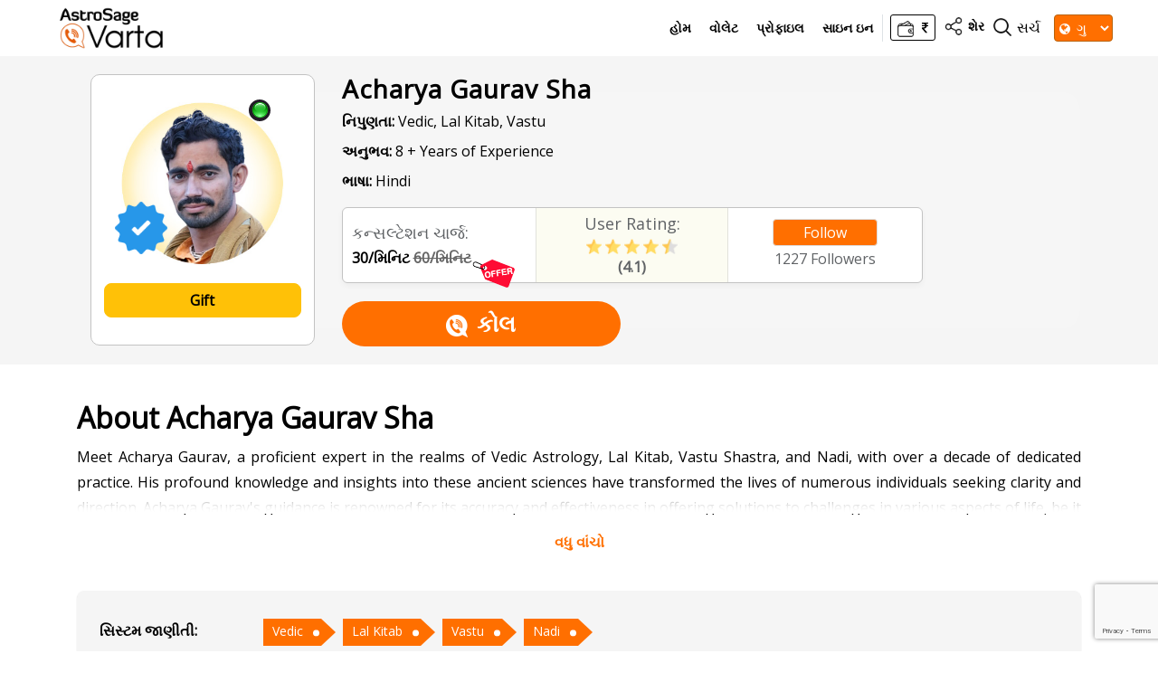

--- FILE ---
content_type: text/html;charset=UTF-8
request_url: https://varta.astrosage.com/astrologer/gaurav-90?lang=gu
body_size: 27155
content:






 



<!DOCTYPE html>
<html lang="en">
   <head>
      <meta charset="utf-8">
      <link rel="shortcut icon" href="https://www.astrosage.com/images/favicon.ico" type="image/x-icon" />
      <meta name="theme-color" content="#fafafa" />
      <meta name="viewport" content="width=device-width, initial-scale=1">
      <title>Talk To Best Vedic Astrologer,  Lal Kitab Astrologer,  Vastu Astrologer,  Nadi Astrologer,  Acharya Gaurav Sha On Phone: Consult & Chat With Acharya Gaurav Sha Now </title>      
      <meta name="description" content="Talk to Vedic Astrologer,  Lal Kitab Astrologer,  Vastu Astrologer,  Nadi Astrologer,  Acharya Gaurav Sha on phone. Get reading, consult and chat with Acharya Gaurav Sha, the best Vedic Astrologer,  Lal Kitab Astrologer,  Vastu Astrologer,  Nadi Astrologer,  in India and in Agra, for most accurate predictions and remedies." />
      <meta name="keywords" content="Talk to best Vedic Astrologer,  Lal Kitab Astrologer,  Vastu Astrologer,  Nadi Astrologer,  Acharya Gaurav Sha on phone, Chat with best Vedic Astrologer,  Lal Kitab Astrologer,  Vastu Astrologer,  Nadi Astrologer,  Acharya Gaurav Sha, Consult best Vedic Astrologer,  Lal Kitab Astrologer,  Vastu Astrologer,  Nadi Astrologer,  Acharya Gaurav Sha, Best Vedic Astrologer,  Lal Kitab Astrologer,  Vastu Astrologer,  Nadi Astrologer,  in India, Best Vedic Astrologer,  Lal Kitab Astrologer,  Vastu Astrologer,  Nadi Astrologer,  in Agra" /> 
	  <meta property="og:site_name" content="AstroSage">
	  <meta property="og:type" content="website">
	  <meta property="og:image" content="https://www.astrosage.com/images/astrosage-varta.png">
	  <meta property="og:image:url" content="https://www.astrosage.com/images/logo-lg.png">
	  <meta property="og:image:width" content="1200">
	  <meta property="og:image:height" content="630">
 	  
<link rel="stylesheet" type="text/css" href="//fonts.googleapis.com/css?family=Open+Sans" />
<link rel="stylesheet" href="https://maxcdn.bootstrapcdn.com/bootstrap/4.4.1/css/bootstrap.min.css">
<link rel="stylesheet" href='https://stackpath.bootstrapcdn.com/font-awesome/4.7.0/css/font-awesome.min.css'>
<link rel="stylesheet" type="text/css" href="/intl-phone/css/intlTelInput.css"/>
<link rel="stylesheet" type="text/css" href="/css/vartahome.css">
<link rel="stylesheet" type="text/css" href="/css/vartaStyle.css">
  <link rel="stylesheet" type="text/css" href="/css/jquery.autocomplete.css" />
 <link rel="stylesheet" type="text/css" href="/css/slick.css">
  <link rel="stylesheet" type="text/css" href="/css/slick-theme.css"> 
  <link rel="stylesheet" href="/css/twiliochat.css">
<script type="text/javascript" src="/dist/js/jquery.min.js"></script>

<script src="/dist/js/vendor/jquery-throttle.min.js"></script>
<script src="/dist/js/vendor/jquery.loadTemplate-1.4.4.min.js"></script>
<script src="//cdnjs.cloudflare.com/ajax/libs/moment.js/2.11.1/moment.min.js"></script>

<script src="https://cdnjs.cloudflare.com/ajax/libs/popper.js/1.16.0/umd/popper.min.js"></script>
<script type="text/javascript" src="/dist/js/bootstrap.min.js"></script>
<script src="https://cdnjs.cloudflare.com/ajax/libs/twitter-bootstrap/4.5.0/js/bootstrap.min.js.map"></script>
<script src="/dist/js/slick.js" type="text/javascript" charset="utf-8"></script> 
<script type="text/javascript" src="/dist/js/app.js"></script>
<script type="text/javascript" src="/dist/js/lazyload.js"></script>
<!-- <script type="text/javascript" src="/dist/js/twiliochat.js"></script> -->
<script src="https://www.gstatic.com/firebasejs/3.3.0/firebase.js"></script>






 	<script src="https://www.google.com/recaptcha/api.js?render=6Lc2DeYjAAAAADdNHjbAiqlaI6HtAeZjJ6R_2QFg"></script>
	<script>
	 	grecaptcha.ready(function() {
	        grecaptcha.execute('6Lc2DeYjAAAAADdNHjbAiqlaI6HtAeZjJ6R_2QFg', {action: 'submit'}).then(function(token) {
	       	 	$('#recaptoken-popup').val(token);
	       	 	$('#recaptoken-banner').val(token);
	        });
	 	});
	</script>



<script>

var lang_var = 'gu';
var please_enter_mobile_msg = 'કૃપા કરીને માન્ય મોબાઇલ નંબર દાખલ કરો.';
var login_msg = 'લોગઇન';
var signin_msg = 'સાઇન ઇન';
var signup_msg = 'સાઇન અપ';
var dont_have_acc_msg = 'ખાતું નથી છે?';
var already_have_acc_msg = 'પહેલેથી જ એકાઉન્ટ છે?';
var logout_msg = 'તમે સફળતાપૂર્વક લોગ આઉટ થયા છો!';
var terms_consitions_msg = 'કૃપા કરીને સૂચવો કે તમે નિયમો અને શરતો સ્વીકારો છો';

var enter_valid_place_msg = 'કૃપા કરીને દાખલ કરો માન્ય જન્મ સ્થળ પસંદ કરો!';
var enter_place_msg = 'કૃપા કરીને સ્થળ દાખલ કરો!';
var valid_username_msg = 'કૃપા કરીને પ્રોફાઇલ અપડેટમાં માન્ય નામ દાખલ કરો!';
var enter_place_again_msg = 'Please Enter Place of Birth Again!';
var enter_date_msg = 'કૃપા તારીખ દાખલ કરો!';
var enter_time_msg = 'કૃપા કરીને સમય દાખલ કરો!';
var read_more_msg = 'વધુ વાંચો';
var view_more_astro_msg = 'વધુ જ્યોતિષીઓ જુઓ';
var please_wait_msg = 'કૃપા કરીને રાહ જુઓ...';
var thank_you_msg = 'આભાર! ';
var oops_msg = 'અરેરે!';
var call_init_msg = 'કોલ શરૂ કર્યો!';
var available_talk_time_msg = 'ઉપલબ્ધ ટોક ટાઇમ :';

var your_phone_number_msg = 'તમારો ફોન નંબર';
var you_receive_a_call_msg = 'તમને તમારા ફોન પર નીચે આપેલા નંબર થી કોલ આવશે';
var your_call_disconnected_msg = 'તમારા વોલેટ માં રકમ ના આધારે, તમારી કોલ આપેલ સમય પછી ડિસ્કનેક્ટ થઈ જશે';
var your_phone_is_switched_on_msg = 'કૃપા કરીને ખાતરી કરો કે તમારો ફોન નંબર ચાલે છે અને નેટવર્ક કવરેજ ક્ષેત્ર માં છે';

var chat_ended_you_msg = 'તમારા તરફ થી કોલ સમાપ્ત થઈ';
var chat_ended_astrologer_msg = 'જ્યોતિષ દ્વારા ચેટ સમાપ્ત થઈ.';
var chat_ended_low_balance_msg = 'ઓછા વોલેટ બેલેન્સના કારણે ચેટ સમાપ્ત થઈ.';
var close_window_msg = 'ચેટ વિન્ડો બંધ કરો';
var follow_msg = 'Follow';
var following_msg = 'Following';
var minutes_msg = 'મિનિટ';
var note_msg = 'નોટ:';
var please_choose_star_msg = 'કૃપા કરીને રેટિંગ માટે સ્ટાર પસંદ કરો.';

var site_key='6Lc2DeYjAAAAADdNHjbAiqlaI6HtAeZjJ6R_2QFg';
</script>

<script type="text/javascript" src="/dist/js/detectincognito.js"></script>

<script type="text/javascript" src="/dist/js/allprocess.js"></script>
<script type="text/javascript" src="/dist/js/profile.js"></script>

	<script type="text/javascript" src="/dist/js/readfbchats.js"></script>


<script type="text/javascript" src="/dist/js/timer.js"></script>
<script src="/dist/js/dateformatter.js"></script>
<script type="text/javascript">
    $(document).ready(function () {
        $(".name-astro").text(function (f, g) { var e = $.trim(g); if (e.length > 5) { return $.trim(e).substring(0, 15) + ".." } return e });        
    });
</script>

<!-- Snap Pixel Code --> <script type='text/javascript'> (function(e,t,n){if(e.snaptr)return;var a=e.snaptr=function() {a.handleRequest?a.handleRequest.apply(a,arguments):a.queue.push(arguments)}; a.queue=[];var s='script';r=t.createElement(s);r.async=!0; r.src=n;var u=t.getElementsByTagName(s)[0]; u.parentNode.insertBefore(r,u);})(window,document, 'https://sc-static.net/scevent.min.js'); snaptr('init', '5ff15689-8d0c-4ed2-ac07-d368c7c69dd1', { 'user_email': '__INSERT_USER_EMAIL__' }); snaptr('track', 'PAGE_VIEW'); </script> <!-- End Snap Pixel Code -->


<!-- Google tag (gtag.js) -->
<script async src="https://www.googletagmanager.com/gtag/js?id=G-6G0SG4MY1X"></script>
<script>
  window.dataLayer = window.dataLayer || [];
  function gtag(){dataLayer.push(arguments);}
  gtag('js', new Date());

  gtag('config', 'G-6G0SG4MY1X');
</script>

<!-- Google tag (gtag.js) -->
<script async src="https://www.googletagmanager.com/gtag/js?id=UA-245702-1"></script>
<script>
  window.dataLayer = window.dataLayer || [];
  function gtag(){dataLayer.push(arguments);}
  gtag('js', new Date());

  gtag('config', 'UA-245702-1');
</script>
  <!-- Global site tag (gtag.js) - Google AdWords: 970040261 -->
  <script async src="https://www.googletagmanager.com/gtag/js?id=AW-970040261"></script>
  <script>
      window.dataLayer = window.dataLayer || [];
      function gtag() { dataLayer.push(arguments); }
      gtag('js', new Date());

      gtag('config', 'AW-970040261');
  </script>
  
   <!-- Facebook Pixel Code -->
  <script>
      !function (f, b, e, v, n, t, s) {
          	if (f.fbq) return; n = f.fbq = function () {
              	n.callMethod ? n.callMethod.apply(n, arguments) : n.queue.push(arguments)
          	};
       		if (!f._fbq) f._fbq = n; n.push = n; n.loaded = !0; n.version = '2.0';
          		n.queue = []; t = b.createElement(e); t.async = !0;
          		t.src = v; s = b.getElementsByTagName(e)[0];
          		s.parentNode.insertBefore(t, s)
      } (window, document, 'script', 'https://connect.facebook.net/en_US/fbevents.js');
      fbq('init', '1219875948408225');
      fbq('track', 'PageView');
  </script>
 <noscript><img height="1" width="1" style="display:none"
src="https://www.facebook.com/tr?id=1219875948408225&ev=PageView&noscript=1"
/></noscript>
  <!-- End Facebook Pixel Code -->

  <body>
<!-- <input type="hidden" value="180" id="astroWaitTime" /> -->
<input type="hidden" value="180" id="astroWaitTime" />
<input type="hidden" value="60" id="userWaitTime" />
<script defer src="https://static.cloudflareinsights.com/beacon.min.js/vcd15cbe7772f49c399c6a5babf22c1241717689176015" integrity="sha512-ZpsOmlRQV6y907TI0dKBHq9Md29nnaEIPlkf84rnaERnq6zvWvPUqr2ft8M1aS28oN72PdrCzSjY4U6VaAw1EQ==" data-cf-beacon='{"version":"2024.11.0","token":"11b52c72f99c40a6888c6faf52ab6e6a","r":1,"server_timing":{"name":{"cfCacheStatus":true,"cfEdge":true,"cfExtPri":true,"cfL4":true,"cfOrigin":true,"cfSpeedBrain":true},"location_startswith":null}}' crossorigin="anonymous"></script>
</body>

 	  
      <script type="text/javascript" src="/dist/js/readmore.min.js"></script>
     <script type="application/ld+json">
	{
      "@context": "https://schema.org/",
      "@type": "AggregateRating",
      "itemReviewed": {
        "@type": "Organization",
       "image": "https://www.astrocamp.com/images/astrologer/2x/gs-7752.jpg",
		"name": "Acharya Gaurav Sha",      
		"url": "https://varta.astrosage.com/astrologer/gaurav-90"	
      },
      "ratingValue": "4.1",        
      "ratingCount": "44",
       "bestRating":"5"	  
    }
	
    </script>
   
</head>
   <body>
   <img src="/images/loader-img.gif" id="loader" class="loader-img" style="display:none"/ >
   

  		

       




 <header class="heads bg-white">
         <div class="container-fluid">
            <nav class="navbar navbar-expand-lg navbar-light desktopView"> 
              <button class="navbar-toggler" type="button" data-toggle="collapse" id="slide-menu">
               <img src="/images/ic_bar.png" class="ic_bar">     
              </button>
              <a class="navbar-brand clr1 font-weight-bold" href="/?lang=gu">
				<img src="https://www.astrosage.com/images/astrosage-varta-logo.png" />
			  </a>  
              
              <div class="collapse navbar-collapse" id="navbarNav">
                <ul class="navbar-nav ml-auto">
                	<li class="nav-item">
                    	<a class="nav-link" href="/?lang=gu">હોમ</a>
                  	</li>
                    
			           
			           
			           		<li class="nav-item"><a class="nav-link" href="#walletmodal" id="loginLink">વોલેટ</a></li>
			           		<li class="nav-item"><a class="nav-link" href="#profilemodal" id="loginLink">પ્રોફાઇલ</a>
			            	<li class="nav-item"><a class="nav-link altlinkclass" href="#loginmodal" id="loginLink">સાઇન ઇન</a></li>			            	

			           
           			
                </ul>
              </div>
              <ul class="navbar-nav pull-right navbar-search-share">

<!--                      <li class="wallet-hedaer border-left">  -->

<!--                      </li> -->

<!--                      . -->
						
			           
			           
			           <li class="wallet-hedaer border-left"> 
                     	<a href="#walletmodal" id="loginLink"> <span class="wallet-hedaer-inner"> <img src="/images/wallet-2.png"> <i class="fa fa-inr"></i></span> </a>
                     </li>
			           
           			
<!-- end -->
                  	<li class="nav-item share">
              			<a href="#shareProfile" data-toggle="modal" class="nav-link"><img src="/images/ic_share.png"> <span class="cnd">શેર</span></a>
              		</li>
              		<li class="ast-searchBox">
              			<span class="search-clcik"> <img src="/images/ic_search.png"> <span class="se">સર્ચ</span> </span>
              			<span class="search-cross-click"><img src="/images/ic_search.png"> <span class="cn">સર્ચ</span></span>
              			 
 <div class="search-form">
      <form> 
      <input type="text" class="form-control" id="searchAstrologer" placeholder="જ્યોતિષની શોધ કરો (થોડા અક્ષરો લખો...)" />
      <i class="fa fa-search"></i>
      </form>
</div>
<script type="text/javascript">
$(document).ready(function(){	
	$("#searchAstrologer").autocomplete("/SearchServlet",{
		delay: 10,
		minChars: 3,
		matchSubset: 1,
		matchContains: 1,
		cacheLength: 10,
		onItemSelect: anotherItem,
		autoFill: false
	});
});
function anotherItem(li){		
	var x = '/astrologer/'+li.extra+'?lang=gu';		
		window.location.href = x;
}	

</script>   
              		</li>
              		<li class="selectBoxLang"> 
              		<i class="fa fa-globe" aria-hidden="true"></i>
              		<select id="selectlanguage" class="form-select setSelect bg-darkc" aria-label="Default select example" onchange="selectLanguage(value);">
						  
						  <option value="en">En</option>
						  <option value="hi">हि</option>
						  <option value="mr">म</option>
						  <option value="gu">ગુ</option>
						  <option value="pa">ਪੰ</option>
						  <option value="ta">த</option>
						  <option value="te">తె</option>
						  <option value="ka">ಕ</option>
						  <option value="bn">বা</option>
						  <option value="ml">മ</option>
					</select> 
				  </li>
              		
			           
			        
			           <li class="nav-item user-logedin mobile usermbln" style="display:none !important;">
              				<a class="nav-link"  href="#loginmodal" id="loginLink"><i class="fa fa-user ic-u" aria-hidden="true"></i></a>              				
              			</li>  
		          	
           			
              	</ul>
            </nav>
         </div>
</header>
 
 
 <script>
	 $(document).ready(function(){	 
		 $("#selectlanguage").val("gu");
	 });
	 function selectLanguage(val) {
			location.href = "/talk-to-astrologers?lang="+val;  
	   }
 </script>
       <section class="astrologers-info new-astro-details"> 
       
         	
            
             <input type="hidden" id="userid" name="userid" value="">
             
            
            
            
            
         	
            <!--      Changes for AI-Astro -->

            
            
            
            
            <!-- If the astrologer is available for call/chat, then only the astrologer is shown busy. -->
            
            
      <div class="container astro-details-mb">
      <!--  <h2 class="mobile">Acharya Gaurav Sha</h2>-->
      <div class="row as-det">
      <div class="col-lg-3 col-sm-12 col-12">
      <div class="left-as-det"> 
      <div class="as-img"> 
      	<img src="/images/bullet_green.png" class="onofbu"/>
      	<img class="lazy img-astro" src="/images/lazy-l.gif" data-src="//www.astrocamp.com/images/astrologer/2x/gs-7752.jpg" data-srcset="//www.astrocamp.com/images/astrologer/2x/gs-7752.jpg" />      
        
      		<div class="stamp-designs"><img src="https://www.astrosage.com/images/astrosage-verification.png" /></div> 
      	 
       </div> 
       
      	<div class="fl-btn mt-20 desktop"> 
      	<button id="gift_btn" onclick="showGifts( 0,'gu')" class="gift-fl-btn">
    		Gift</button>       
     </div>
     </div>
      </div>
      
	  
      <div class="col-lg-9 col-sm-12 col-12">
      
      <div id="myMainDiv" class="as-snd-part as-list-profile as-show-lst">
	      <div class="d-flex mb-justi-set"> 
	        <h2 class="desk-Name">Acharya Gaurav Sha </h2>
	      </div>
	      <div class="follow-buttons-mb mobile" id="followDivMobile"> 
	      <button id="follow_btn" onclick="followAstrologerPopup(7752, 0, 0, this.id, 'unflwmdl')" class="btn-follow-sets bg-dark-2">
	     		
					
					Follow
	 			
    		</button>
	 	    <span id="astrofollowcount">1227</span> Followers
	 	    </div>
      	<p class="ec-font"> <b>નિપુણતા:</b>  Vedic, Lal Kitab, Vastu</p>
      	<p class="ec-font"> <b>અનુભવ:</b>  8 + Years of Experience </p>
      	<p class="ec-font"> <b>ભાષા:</b>  Hindi </p> 
      
      <div class="Consultation-fees">
      
       
      	<div class="consultation">  
	      
	      <div class="curr-consultation"> કન્સલ્ટેશન ચાર્જ: </div>
	    <div class="set-char">   <!---->
					
					
							
								
								
									
									<!--
									 
									
										30/મિનિટ
										 <strike class="gray-color">
										60/મિનિટ</strike>
									
									
									-->
									30/મિનિટ
										 <strike class="gray-color">
										60/મિનિટ</strike>
									
									
									
	      					
							
							     
	       		      
		      			  
		       
		      	
			      	 <span class="todayoffers"><img src="/images/today-offer-detail.png"></span> 
			     
			  
		   
		   </div>
		   </div>
		   
		  
		   
		   
      <div class="consultation newconsults">  
      <!-- <div class="rate-no">4.1</div> -->
       <div class="curr-consultation"> User Rating: </div>
      <div class="rate-img">
	
    	<img src="/images/full.png">
     
    	<img src="/images/full.png">
     
    	<img src="/images/full.png">
     
    	<img src="/images/full.png">
     
     
     
      <img src="/images/half.png">
      
     
     
     
       
     <span class="ratinginnumbers">(4.1)</span>
		</div>
		
      </div>
     
		   <div class="consultation setmbflbtn text-center">
		   <div class="fl-btn mobile"> 
      	<button id="gift_btn" onclick="showGifts( 0,'gu')" class="gift-fl-btn">
    		Gift</button>       
     </div>
     <div class="desktop" id="followDivDesk">
	      <button id="follow_btn" onclick="followAstrologerPopup(7752, 0, 0, this.id, 'unflwmdl')" class="btn-follow-sets bg-dark-2">
	     		
					
					Follow
	 			
    		</button>
	 	    <span id="astrofollowcount">1227</span> Followers
	 	    </div>
		    
	 		</div>
      	
      	</div>
      	
      	
      	
      	
      	<div class="btn-detail-page"> 
      	
      	<input type="hidden" name="astrofree" id='gaurav-90-astrofree' value="false">
      	 <!--      Changes for AI-Astro  to not show call button as offline-->

     
      		<a href="javascript:isSessionAvailable(1, 0, 'gaurav-90');" data-id='gaurav-90' class="btn-detais bg-dark-2" ><img src="/images/ic_call.png" />કોલ</a>
      	
     
<!--      Changes for AI-Astro -->

	  
    <!--    
      -->
      		
      	</div>
    
    </div>
    <!-- Modal UnFollow-->
	  <div class="modal fade" id="unflwmdl" role="dialog">
	    <div class="modal-dialog modal-dialog-centered modal-unflw">
	      <div class="modal-content">
	         <button type="button" class="close" data-dismiss="modal" aria-label="Close">
              <span aria-hidden="true">&times;</span>
               </button>
	        <div class="modal-body unflwpop text-center">
	        	<img src="//www.astrocamp.com/images/astrologer/gs-7752.jpg">
	          	<h4>Acharya Gaurav Sha</h4>
	          	<p>Do you really want to unfollow this astrologer?</p>
	          <div class="text-center">
	          	<button type="button" onclick="followAstrologer(7752, 1, 0, 'follow_btn', 'unflwmdl')" class="btn-all br-40 bg-darkc btnfb text-white font-weight-bold" data-dismiss="modal">Unfollow</button>
	          </div>
	        </div>
	      </div>
	    </div>
	  </div>
      
     <!--   <div class="waittime">Wait time: 21 m</div> -->
       
   </div>
   
   <div class="astro-circle">
   <div class="f-center"> 
      <div class="rate-no">4.1</div>
      <div class="rate-img">
	
    <img src="/images/full.png">
     
    <img src="/images/full.png">
     
    <img src="/images/full.png">
     
    <img src="/images/full.png">
     
     
     
      <img src="/images/half.png">
      
     
     
     
       
		</div>
      </div>
   </div>
    
    
      </div>
      </div>
      </section>
      
      <div class="chares-type">
	       <h4>કન્સલ્ટેશન ચાર્જ</h4>
	      <p>
	 <!--    
			
			
			
				
				
		    -->  
	      <span class="rup"> <i class="fa fa-inr"></i> </span>
		     
							
								
								
									
									
									 
									
										30/મિનિટ
										 <strike class="gray-color">
										60/મિનિટ</strike>
									
									
									
									
									
	      					
							
						 	
      
    
		      
		      
		      	 	<span class="todaysoff"><img src="/images/today-offer-detail.png"></span> 
		      
	       </p>
      </div>
      
      <section class="mt40-d about-section sets-mb ast-icons-section">
	      <div class="container">
		      <div class="row">     
			      <div class="col-lg-12 col-12">
					      <div class="text-justify" id="adPage">
					      <!-- Changes for request to come online -->
					      
					        
					      
					       <h2 class="hdg-about">About Acharya Gaurav Sha</h2>
					       
					       <p class="mt-10">Meet Acharya Gaurav, a proficient expert in the realms of Vedic Astrology, Lal Kitab, Vastu Shastra, and Nadi, with over a decade of dedicated practice. His profound knowledge and insights into these ancient sciences have transformed the lives of numerous individuals seeking clarity and direction. Acharya Gaurav's guidance is renowned for its accuracy and effectiveness in offering solutions to challenges in various aspects of life, be it career, relationships, health, or finance. With a compassionate and empathetic approach, he empowers his clients to make informed decisions and overcome obstacles. Throughout his journey, Acharya Gaurav has earned immense respect and trust, becoming a trusted guide for those seeking to align their lives with celestial wisdom and cosmic harmony.</p>
					       
					    <!--    --> 
					       
					       <!-- Available time and Next available time -->
					      
                               
                               
                               
                            
					       
					       
					            <div class="ast-widg-content">
								<div class="ast-ic_img shw-2"> <img src="/images/education.png"> </div>  
								<div class="ast-heading-left br-2"> <h2>શિક્ષણ</h2> </div>
								<div class="clearfix"></div> 
								<div class="ast-paragraph clear"> 
								<p>NA</p>
								</div>
								</div>
					       
					       
					         
					       		<div class="ast-widg-content">
								<div class="ast-ic_img shw-4"> <img src="/images/focus.png"> </div>  
								<div class="ast-heading-left br-4"> <h2>ફોકસ એરિયા</h2> </div>
								<div class="clearfix"></div> 
								<div class="ast-paragraph clear"> 
								<p> Vedic, Lal Kitab, Vastu, Nadi</p>
								</div>
								</div>
					       
					       
					       
					        
					        
					       
				     </div>
			      </div>
		      </div>
	      </div>
      </section>     
      
   <section class="astrologers-info mt-20">  
     <div class="container">
     <div class="known-profile knwd"> 
     <div class="known-profile-left"> 
       <b>સિસ્ટમ જાણીતી:</b>
       </div>
       <div class="known-profile-right"> 
		 
			<a class="knwon-btn" href=/astrologer/expertise/vedic?lang=gu>Vedic</a>
		 
			<a class="knwon-btn" href=/astrologer/expertise/lal-kitab?lang=gu>Lal Kitab</a>
		 
			<a class="knwon-btn" href=/astrologer/expertise/vastu?lang=gu>Vastu</a>
		 
			<a class="knwon-btn" href=/astrologer/expertise/nadi?lang=gu>Nadi</a>
		
		</div>
		</div>
		</div>
		</section>
		<section class="astrologers-info mt-20"> 
		<div class="container">
		<div class="known-profile"> 
		<div class="known-profile-left"> 
		<b>જાણીતી ભાષા:</b> 
		</div>
		<div class="known-profile-right"> 
		 
			<a class="knwon-btn" href=/astrologer/language/hindi?lang=gu>Hindi</a>
		
		</div>
      </div>
      </div>
		</section>
     <section class="astrologers-info ast-links">
     <div class="container">     
           <div id="moreComment" class="sh-exp row bg-gray mt-20 review-checked">
               <div class="col-lg-12 col-12 d-lg-flex d-md-flex d-md-flex justify-content-between" >
		            
		            
			            <div class=" pdb20">
			             	<h6 class="fz18px">રેટિંગ્સ અને સમીક્ષાઓ&nbsp;&nbsp;
			                <span class="user-total-gray"> (<i class="fa fa-user"></i> <b>44</b>) </span> </h6> 
			              	<span style="display: block; font-size: 13px;">(છેલ્લી ગણતરી માટે માત્ર વેરિફાઇડ/ચકાસેલી ખરીદી રેટિંગનો ઉપયોગ કરવામાં આવે છે)</span>
			          	</div>
		           
           		</div>
            
            
            
            
            
            
            
            <div class="col-lg-6 col-12">
           
            <div class="brb pdtb12 full-width">
            	<div class="reviews-lefts"> 
                   <img src="/images/user.png" class="us-img">
                </div>
                       
                <div class="reviews-right">
                <h5 class="mt-0">
                    <span class="name-t"> 9188941***** </span> 
                    <span class="dt-t"> 27 ઑક્ટોબર 2025</span>
                </h5>
                
                 <p>    </p>
              	</div>
              <div class="reviws-sets-star">
              	<span>
                    
                       <img src="/images/full.png">
                    
                       <img src="/images/full.png">
                    
                       <img src="/images/full.png">
                    
                       <img src="/images/full.png">
                    
                    
                        <img src="/images/blank.png"> 
                    
                </span>
                <div class="reviews-down-fnt">
 					
	               	
	                   
	                   
	                    
	                    <span class="txt-orange">ક્લાઈન્ટ રેટિંગ
	                    <img onmouseenter="toggleModalimgtoshow('3545409')" onmouseleave="toggleModalimgtoremove('3545409')"  src="/images/ic_action_about.png" class="info-circle" alt="Info" width="20" height="20">
	                    </span> 
	                    <div id="myModal3545409" class="modal varta-modal-popup-on-mobile">
        					<div class="modal-content info" style="width: 40%;">
            					<p>જયારે તમે પોતાના પૈસા થી 5 મિનિટ કરતા ઓછાની કોલ કરી,એના પછી દેવામાં આવેલી રેટિંગ.</p>
        					</div>
    					</div>
	                   
	                   
	                   
	               	
                 </div>
              </div>
            </div>
            </div>
         
            
            
            <div class="col-lg-6 col-12">
           
            <div class="brb pdtb12 full-width">
            	<div class="reviews-lefts"> 
                   <img src="/images/user.png" class="us-img">
                </div>
                       
                <div class="reviews-right">
                <h5 class="mt-0">
                    <span class="name-t"> 6598783***** </span> 
                    <span class="dt-t"> 6 એપ્રિલ 2025</span>
                </h5>
                
                 <p>  Short chat but he identified my stomach health issues.  </p>
              	</div>
              <div class="reviws-sets-star">
              	<span>
                    
                       <img src="/images/full.png">
                    
                       <img src="/images/full.png">
                    
                       <img src="/images/full.png">
                    
                       <img src="/images/full.png">
                    
                    
                        <img src="/images/blank.png"> 
                    
                </span>
                <div class="reviews-down-fnt">
 					
	               	
	                   
	                   
	                   
	                   
	                   
		             	<span class="txt-yellow">મફત રેટિંગ
		             	<img onmouseenter="toggleModalimgtoshow('2843900')" onmouseleave="toggleModalimgtoremove('2843900')" src="/images/ic_action_about.png" class="info-circle" alt="Info" width="20" height="20">
		             	</span> 
		             	<div id="myModal2843900" class="modal varta-modal-popup-on-mobile">
        					<div class="modal-content info" style="width: 40%;">
            					<p>જયારે તમે મફત કે પ્રમોશન વાળા પૈસા થી કોલ કરી,એના પછી દેવામાં આવેલી રેટિંગ.</p>
        					</div>
    					</div>
		            	
	               	
                 </div>
              </div>
            </div>
            </div>
         
            
            
            <div class="col-lg-6 col-12">
           
            <div class="brb pdtb12 full-width">
            	<div class="reviews-lefts"> 
                   <img src="/images/user.png" class="us-img">
                </div>
                       
                <div class="reviews-right">
                <h5 class="mt-0">
                    <span class="name-t"> 9189230***** </span> 
                    <span class="dt-t"> 19 માર્ચ 2025</span>
                </h5>
                
                 <p>  bekar reply bhi nhi karta recharge k baad me  </p>
              	</div>
              <div class="reviws-sets-star">
              	<span>
                    
                       <img src="/images/full.png">
                    
                    
                        <img src="/images/blank.png"> 
                    
                        <img src="/images/blank.png"> 
                    
                        <img src="/images/blank.png"> 
                    
                        <img src="/images/blank.png"> 
                    
                </span>
                <div class="reviews-down-fnt">
 					
	               	
	                    
	                    <span class="txt-red">વેરિફાઇડ
	                    <img onmouseenter="toggleModalimgtoshow('2780476')" onmouseleave="toggleModalimgtoremove('2780476')"  src="/images/ic_action_about.png" class="info-circle" alt="Info" width="20" height="20">
	                    </span> 
	                    <div id="myModal2780476" class="modal varta-modal-popup-on-mobile">
        					<div class="modal-content info" style="width: 40%;">
            					<p>જયારે તમે પોતાના પૈસા થી 5 મિનિટ કરતા વધારાની કોલ કરી,એના પછી દેવામાં આવેલી રેટિંગ.</p>
        					</div>
    					</div>
	                   
	                   
	                   
	                   
	                   
	               	
                 </div>
              </div>
            </div>
            </div>
         
            
            
            <div class="col-lg-6 col-12">
           
            <div class="brb pdtb12 full-width">
            	<div class="reviews-lefts"> 
                   <img src="/images/user.png" class="us-img">
                </div>
                       
                <div class="reviews-right">
                <h5 class="mt-0">
                    <span class="name-t"> 9184858***** </span> 
                    <span class="dt-t"> 8 માર્ચ 2025</span>
                </h5>
                
                 <p>    </p>
              	</div>
              <div class="reviws-sets-star">
              	<span>
                    
                       <img src="/images/full.png">
                    
                       <img src="/images/full.png">
                    
                       <img src="/images/full.png">
                    
                       <img src="/images/full.png">
                    
                       <img src="/images/full.png">
                    
                    
                </span>
                <div class="reviews-down-fnt">
 					
	               	
	                   
	                   
	                   
	                   
	                   
		             	<span class="txt-yellow">મફત રેટિંગ
		             	<img onmouseenter="toggleModalimgtoshow('2736871')" onmouseleave="toggleModalimgtoremove('2736871')" src="/images/ic_action_about.png" class="info-circle" alt="Info" width="20" height="20">
		             	</span> 
		             	<div id="myModal2736871" class="modal varta-modal-popup-on-mobile">
        					<div class="modal-content info" style="width: 40%;">
            					<p>જયારે તમે મફત કે પ્રમોશન વાળા પૈસા થી કોલ કરી,એના પછી દેવામાં આવેલી રેટિંગ.</p>
        					</div>
    					</div>
		            	
	               	
                 </div>
              </div>
            </div>
            </div>
         
            
            
            <div class="col-lg-6 col-12">
           
            <div class="brb pdtb12 full-width">
            	<div class="reviews-lefts"> 
                   <img src="/images/user.png" class="us-img">
                </div>
                       
                <div class="reviews-right">
                <h5 class="mt-0">
                    <span class="name-t"> 9188498***** </span> 
                    <span class="dt-t"> 28 ફેબ્રુઆરી 2025</span>
                </h5>
                
                 <p>    </p>
              	</div>
              <div class="reviws-sets-star">
              	<span>
                    
                       <img src="/images/full.png">
                    
                    
                        <img src="/images/blank.png"> 
                    
                        <img src="/images/blank.png"> 
                    
                        <img src="/images/blank.png"> 
                    
                        <img src="/images/blank.png"> 
                    
                </span>
                <div class="reviews-down-fnt">
 					
	               	
	                   
	                   
	                   
	                   
	                   
		             	<span class="txt-yellow">મફત રેટિંગ
		             	<img onmouseenter="toggleModalimgtoshow('2701083')" onmouseleave="toggleModalimgtoremove('2701083')" src="/images/ic_action_about.png" class="info-circle" alt="Info" width="20" height="20">
		             	</span> 
		             	<div id="myModal2701083" class="modal varta-modal-popup-on-mobile">
        					<div class="modal-content info" style="width: 40%;">
            					<p>જયારે તમે મફત કે પ્રમોશન વાળા પૈસા થી કોલ કરી,એના પછી દેવામાં આવેલી રેટિંગ.</p>
        					</div>
    					</div>
		            	
	               	
                 </div>
              </div>
            </div>
            </div>
         
            
            
            <div class="col-lg-6 col-12">
           
            <div class="brb pdtb12 full-width">
            	<div class="reviews-lefts"> 
                   <img src="/images/user.png" class="us-img">
                </div>
                       
                <div class="reviews-right">
                <h5 class="mt-0">
                    <span class="name-t"> 9170676***** </span> 
                    <span class="dt-t"> 1 ફેબ્રુઆરી 2025</span>
                </h5>
                
                 <p>    </p>
              	</div>
              <div class="reviws-sets-star">
              	<span>
                    
                       <img src="/images/full.png">
                    
                       <img src="/images/full.png">
                    
                       <img src="/images/full.png">
                    
                       <img src="/images/full.png">
                    
                       <img src="/images/full.png">
                    
                    
                </span>
                <div class="reviews-down-fnt">
 					
	               	
	                   
	                   
	                    
	                    <span class="txt-orange">ક્લાઈન્ટ રેટિંગ
	                    <img onmouseenter="toggleModalimgtoshow('2565664')" onmouseleave="toggleModalimgtoremove('2565664')"  src="/images/ic_action_about.png" class="info-circle" alt="Info" width="20" height="20">
	                    </span> 
	                    <div id="myModal2565664" class="modal varta-modal-popup-on-mobile">
        					<div class="modal-content info" style="width: 40%;">
            					<p>જયારે તમે પોતાના પૈસા થી 5 મિનિટ કરતા ઓછાની કોલ કરી,એના પછી દેવામાં આવેલી રેટિંગ.</p>
        					</div>
    					</div>
	                   
	                   
	                   
	               	
                 </div>
              </div>
            </div>
            </div>
         
            
            
            <div class="col-lg-6 col-12">
           
            <div class="brb pdtb12 full-width">
            	<div class="reviews-lefts"> 
                   <img src="/images/user.png" class="us-img">
                </div>
                       
                <div class="reviews-right">
                <h5 class="mt-0">
                    <span class="name-t"> 9189105***** </span> 
                    <span class="dt-t"> 19 જાન્યુઆરી 2025</span>
                </h5>
                
                 <p>    </p>
              	</div>
              <div class="reviws-sets-star">
              	<span>
                    
                       <img src="/images/full.png">
                    
                    
                        <img src="/images/blank.png"> 
                    
                        <img src="/images/blank.png"> 
                    
                        <img src="/images/blank.png"> 
                    
                        <img src="/images/blank.png"> 
                    
                </span>
                <div class="reviews-down-fnt">
 					
	               	
	                   
	                   
	                    
	                    <span class="txt-orange">ક્લાઈન્ટ રેટિંગ
	                    <img onmouseenter="toggleModalimgtoshow('2507019')" onmouseleave="toggleModalimgtoremove('2507019')"  src="/images/ic_action_about.png" class="info-circle" alt="Info" width="20" height="20">
	                    </span> 
	                    <div id="myModal2507019" class="modal varta-modal-popup-on-mobile">
        					<div class="modal-content info" style="width: 40%;">
            					<p>જયારે તમે પોતાના પૈસા થી 5 મિનિટ કરતા ઓછાની કોલ કરી,એના પછી દેવામાં આવેલી રેટિંગ.</p>
        					</div>
    					</div>
	                   
	                   
	                   
	               	
                 </div>
              </div>
            </div>
            </div>
         
            
            
            <div class="col-lg-6 col-12">
           
            <div class="brb pdtb12 full-width">
            	<div class="reviews-lefts"> 
                   <img src="/images/user.png" class="us-img">
                </div>
                       
                <div class="reviews-right">
                <h5 class="mt-0">
                    <span class="name-t"> 9191932***** </span> 
                    <span class="dt-t"> 15 જાન્યુઆરી 2025</span>
                </h5>
                
                 <p>    </p>
              	</div>
              <div class="reviws-sets-star">
              	<span>
                    
                       <img src="/images/full.png">
                    
                       <img src="/images/full.png">
                    
                       <img src="/images/full.png">
                    
                       <img src="/images/full.png">
                    
                       <img src="/images/full.png">
                    
                    
                </span>
                <div class="reviews-down-fnt">
 					
	               	
	                   
	                   
	                   
	                   
	                   
		             	<span class="txt-yellow">મફત રેટિંગ
		             	<img onmouseenter="toggleModalimgtoshow('2489886')" onmouseleave="toggleModalimgtoremove('2489886')" src="/images/ic_action_about.png" class="info-circle" alt="Info" width="20" height="20">
		             	</span> 
		             	<div id="myModal2489886" class="modal varta-modal-popup-on-mobile">
        					<div class="modal-content info" style="width: 40%;">
            					<p>જયારે તમે મફત કે પ્રમોશન વાળા પૈસા થી કોલ કરી,એના પછી દેવામાં આવેલી રેટિંગ.</p>
        					</div>
    					</div>
		            	
	               	
                 </div>
              </div>
            </div>
            </div>
         
            
            
            <div class="col-lg-6 col-12">
           
            <div class="brb pdtb12 full-width">
            	<div class="reviews-lefts"> 
                   <img src="/images/user.png" class="us-img">
                </div>
                       
                <div class="reviews-right">
                <h5 class="mt-0">
                    <span class="name-t"> 9195577***** </span> 
                    <span class="dt-t"> 3 ડિસેમ્બર 2024</span>
                </h5>
                
                 <p>    </p>
              	</div>
              <div class="reviws-sets-star">
              	<span>
                    
                       <img src="/images/full.png">
                    
                       <img src="/images/full.png">
                    
                       <img src="/images/full.png">
                    
                       <img src="/images/full.png">
                    
                       <img src="/images/full.png">
                    
                    
                </span>
                <div class="reviews-down-fnt">
 					
	               	
	                   
	                   
	                   
	                   
	                   
		             	<span class="txt-yellow">મફત રેટિંગ
		             	<img onmouseenter="toggleModalimgtoshow('2303015')" onmouseleave="toggleModalimgtoremove('2303015')" src="/images/ic_action_about.png" class="info-circle" alt="Info" width="20" height="20">
		             	</span> 
		             	<div id="myModal2303015" class="modal varta-modal-popup-on-mobile">
        					<div class="modal-content info" style="width: 40%;">
            					<p>જયારે તમે મફત કે પ્રમોશન વાળા પૈસા થી કોલ કરી,એના પછી દેવામાં આવેલી રેટિંગ.</p>
        					</div>
    					</div>
		            	
	               	
                 </div>
              </div>
            </div>
            </div>
         
            
            
            <div class="col-lg-6 col-12">
           
            <div class="brb pdtb12 full-width">
            	<div class="reviews-lefts"> 
                   <img src="/images/user.png" class="us-img">
                </div>
                       
                <div class="reviews-right">
                <h5 class="mt-0">
                    <span class="name-t"> 9183191***** </span> 
                    <span class="dt-t"> 7 નવેમ્બર 2024</span>
                </h5>
                
                 <p>  very slow  </p>
              	</div>
              <div class="reviws-sets-star">
              	<span>
                    
                       <img src="/images/full.png">
                    
                       <img src="/images/full.png">
                    
                    
                        <img src="/images/blank.png"> 
                    
                        <img src="/images/blank.png"> 
                    
                        <img src="/images/blank.png"> 
                    
                </span>
                <div class="reviews-down-fnt">
 					
	               	
	                   
	                   
	                   
	                   
	                   
		             	<span class="txt-yellow">મફત રેટિંગ
		             	<img onmouseenter="toggleModalimgtoshow('2197287')" onmouseleave="toggleModalimgtoremove('2197287')" src="/images/ic_action_about.png" class="info-circle" alt="Info" width="20" height="20">
		             	</span> 
		             	<div id="myModal2197287" class="modal varta-modal-popup-on-mobile">
        					<div class="modal-content info" style="width: 40%;">
            					<p>જયારે તમે મફત કે પ્રમોશન વાળા પૈસા થી કોલ કરી,એના પછી દેવામાં આવેલી રેટિંગ.</p>
        					</div>
    					</div>
		            	
	               	
                 </div>
              </div>
            </div>
            </div>
                 
         </div>
          
           

          	<div class="col-lg-12 col-12 text-center mt-20">       
              <button id="lmFeedback" class="btn-all br-40 bg-darkc btnfb text-white font-weight-bold" value="2197287">વધુ બતાવો</button>
            </div> 
            
             
      </div>
      </section>
      
     <div class="mobile text-center mt-20 btn-sticky"> 
     	
     		<a href="javascript:isSessionAvailable(1, 0, 'gaurav-90');" data-id='gaurav-90' class="btn-fixed-btm bg-dark-2" ><img src="/images/ic_call.png" />કોલ</a>
     	
      	
     </div>
    
    <!-- Modal Rating-->
	<div class="modal fade" id="exampleModalCenter" tabindex="-1" role="dialog" aria-labelledby="exampleModalCenterTitle" aria-hidden="true">
	  <div class="modal-dialog modal-dialog-centered modal-fedbck ast-modalfeedback" role="document">
	    <div class="modal-content">
	    <button type="button" class="close cls-btn" data-dismiss="modal">&times;</button>
	      <div class="modal-body">
	                                                     
	       <form class="submitForm" id="submitForm" name="submitForm" onsubmit="return validateForm();">
	       
		       
	             
	             	You can Give Feedback Only after 1st purchase.
	                                  
	        
	      	</form>
	        </div>
	    </div>
	  </div>
  </div>

 
  <script src="/include/js/all-global.js"></script>
 <script>
  $(document).ready(function(){	 	 
	//Using on detail page
	   var astroId = 7752;	 
	   var feedbackLot = 10;  
	 //Using on main page
       var otpParam = '';
       var orderParam = '';
       var loginParam = '';   
       //var isUserSession = 0;       
	   	 rechargeNow(otpParam,orderParam,loginParam);	    
	     //isSessionAvailable(isUserSession);
	    //Using on detail page
	     rateAstrologer(astroId);
		 loadMoreFeedback(astroId, feedbackLot);
		 readMoreText();
 	  	  	  	
 	  	
 	  	var ratingStar = '';
 	  	if(ratingStar!='' || ratingStar!=0){
 	  		var starClass = '#star-'+ratingStar;
 	  		$(starClass).prop("checked", true);
 	  	}
 	  	var userReview = '';
 	  	if(userReview != 'null') {
 	  		$("#Textarea1").val(userReview);
 	  	} 
	});

 $(document).ready(function(){	 	 
	var astroId = 7752;	 
	var feedbackLot = 10;  
	var otpParam = null;
	var orderParam = null;
	var loginParam = null;   
	var ratingStar = '';
	var userReview = '';
 
	feedbackBeanAndRatingStar(astroId,feedbackLot,otpParam,orderParam,loginParam,ratingStar,userReview)
	
	});
      
  </script>
  
	
	
	   	

  <br />
   <section class="varta-news payment-secured">
	<div class="container-fluid">
		<div class="h2-media ">
			<h2 class="mb-0">100% સુરક્ષિત ચુકવણી</h2>
		</div>
		<div class="mt-50 row">
			<div class="col-lg-2 col-6">
				<img class="lazy img-fluid" src="/images/lazy-l.gif"
					data-src="/images/secured.jpg" data-srcset="/images/secured.jpg"
					alt="100% secure payment">
			</div>
			<div class="col-lg-2 col-6">
				<img class="lazy img-fluid" src="/images/lazy-l.gif"
					data-src="/images/ssl.jpg" data-srcset="/images/ssl.jpg" alt="SSL">
			</div>
			<div class="col-lg-2 col-6">
				<img class="lazy img-fluid" src="/images/lazy-l.gif"
					data-src="/images/verified-astrologer.jpg"
					data-srcset="/images/verified-astrologer.jpg"
					alt="AstroSage verified astrologer">
			</div>
			<div class="col-lg-2 col-6">
				<img class="lazy img-fluid" src="/images/lazy-l.gif"
					data-src="/images/visa.jpg" data-srcset="/images/visa.jpg"
					alt="Visa & Master card">
			</div>
			<div class="col-lg-2 col-6">
				<img class="lazy img-fluid" src="/images/lazy-l.gif"
					data-src="/images/razorpay.jpg" data-srcset="/images/razorpay.jpg"
					alt="RazorPay">
			</div>
			<div class="col-lg-2 col-6">
				<img class="lazy img-fluid" src="/images/lazy-l.gif"
					data-src="/images/paytm.jpg" data-srcset="/images/paytm.jpg"
					alt="Paytm">
			</div>

		</div>
	</div>
</section>



 		      
<div class="modal fade" id="loginmodal" data-backdrop="static" data-keyboard="false">
  <div class="modal-dialog modal-dialog-centered modal-lg modal-login-set modal-fullscreen-mb" role="document">   
  
  <div class="modal-content">
  <div class="row">
  <div class="col-lg-6 pr-0"> 
  <div class="modal-left desktop">
      <img src="/images/signup.jpg" alt="SignupScreen">
    </div>
   </div>
  <div class="col-lg-6 pl-0">
  
  <div class="login-set-popup">
  <button type="button" class="close" data-dismiss="modal"><span aria-hidden="true">&times;</span></button>
      <div class="login-mb"> 
      <div class="as-lnp-logo vrta-logomb">
         <img src="/images/astrosage-logo.jpg" alt="" class="img-fluid"> 
         <!--  <span id="headingid" class="hmbmode"> સાઇન અપ </span>-->
       </div>
       <div class="login-part">  
         <img src="/images/astrosage-logo.jpg" alt="" class="img-fluid checkinImg"> 
         <span id="headingid"> સાઇન અપ </span> </div>
       </div>
       <div id="mobileErrorMessage" class="alert alert-danger" style="display:none"></div>       
       <form class="login-form" id="login-form">
       <div class="form-group row ast_login-new"> 
       <div class="col-lg-4 col-4 tkR"> 
       <select id="countrycode" class="form-control">
       	

     
      
  <!-- Countries often selected by users can be moved to the top of the list. -->
  <!-- Countries known to be subject to general US embargo are commented out by default. -->
  <!-- The data-countryCode attribute is populated with ISO country code, and value is int'l calling code. -->

	<option data-countryCode="IN" value="91" selected>India (+91)</option>
   <option data-countryCode="US" value="1">USA (+1)</option>
   <option data-countryCode="NP" value="977">Nepal (+977)</option>
   <option data-countryCode="CA" value="1">Canada (+1)</option>
   <option data-countryCode="AE" value="971">United Arab Emirates (+971)</option>
  
   <option disabled="disabled">Other Countries</option>
   <option data-countryCode="AU" value="61">Australia (+61)</option>
   <option data-countryCode="GB" value="44">UK (+44)</option>
   <option data-countryCode="BD" value="880">Bangladesh (+880)</option>
   <option data-countryCode="MY" value="60">Malaysia (+60)</option>
   <option data-countryCode="PK" value="92">Pakistan (+92)</option>
   <option data-countryCode="LK" value="94">Sri Lanka (+94)</option>
   <option data-countryCode="SG" value="65">Singapore (+65)</option>
   <option data-countryCode="BR" value="55">Brazil (+55)</option>
   <option data-countryCode="DE" value="49">Germany (+49)</option>
   <option data-countryCode="NZ" value="64">New Zealand (+64)</option>
   <option data-countryCode="SA" value="966">Saudi Arabia (+966)</option>
   <option data-countryCode="ID" value="62">Indonesia (+62)</option>
   <option data-countryCode="OM" value="968">Oman (+968)</option>
   <option data-countryCode="QA" value="974">Qatar (+974)</option>
   <option data-countryCode="NL" value="31">Netherlands (+31)</option>
   <option data-countryCode="KW" value="965">Kuwait (+965)</option>
   <option data-countryCode="ES" value="34">Spain (+34)</option>
   <option data-countryCode="ZA" value="27">South Africa (+27)</option>
   <option data-countryCode="TR" value="90">Turkey (+90)</option>
   <option data-countryCode="TH" value="66">Thailand (+66)</option>
   <option data-countryCode="IT" value="39">Italy (+39)</option>
   <option data-countryCode="RU" value="7">Russia (+7)</option>
   <option data-countryCode="FR" value="33">France (+33)</option>
   <option data-countryCode="NG" value="234">Nigeria (+234)</option>
   <option data-countryCode="IL" value="972">Israel (+972)</option>
   <option data-countryCode="JP" value="81">Japan (+81)</option>
  
  <option data-countryCode="AU" value="93">Afghanistan (+93)</option>
  <option data-countryCode="AL" value="355">Albania (+355)</option>
  <option data-countryCode="DZ" value="213">Algeria (+213)</option>
  <option data-countryCode="AS" value="1684">American Samoa (+1684)</option>
  <option data-countryCode="AD" value="376">Andorra (+376)</option>
  <option data-countryCode="AO" value="244">Angola (+244)</option>
  <option data-countryCode="AI" value="1264">Anguilla (+1264)</option>
  <option data-countryCode="AG" value="1268">Antigua and Barbuda (+1268)</option>
  <option data-countryCode="AR" value="54">Argentina (+54)</option>
  <option data-countryCode="AM" value="374">Armenia (+374)</option>
  <option data-countryCode="AW" value="297">Aruba (+297)</option>
  <option data-countryCode="AW" value="247">Ascension (+247)</option>
  <option data-countryCode="AT" value="43">Austria (+43)</option>
  <option data-countryCode="AZ" value="994">Azerbaijan (+994)</option>
  <option data-countryCode="BS" value="1242">Bahamas (+1242)</option>
  <option data-countryCode="BH" value="973">Bahrain (+973)</option>
  
  <option data-countryCode="BB" value="1246">Barbados (+1246)</option>
  <option data-countryCode="BY" value="375">Belarus (+375)</option>
  <option data-countryCode="BE" value="32">Belgium (+32)</option>
  <option data-countryCode="BZ" value="501">Belize (+501)</option>
  <option data-countryCode="BJ" value="229">Benin (+229)</option>
  <option data-countryCode="BM" value="1441">Bermuda (+1441)</option>
  <option data-countryCode="BT" value="975">Bhutan (+975)</option>
  <option data-countryCode="BO" value="591">Bolivia (+591)</option>
  <option data-countryCode="BA" value="387">Bosnia Herzegovina (+387)</option>
  <option data-countryCode="BW" value="267">Botswana (+267)</option>
  
  <option data-countryCode="BN" value="673">Brunei (+673)</option>
  <option data-countryCode="BG" value="359">Bulgaria (+359)</option>
  <option data-countryCode="BF" value="226">Burkina Faso (+226)</option>
  <option data-countryCode="BI" value="257">Burundi (+257)</option>
  <option data-countryCode="KH" value="855">Cambodia (+855)</option>
  <option data-countryCode="CM" value="237">Cameroon (+237)</option>
  
  <option data-countryCode="CV" value="238">Cape Verde Islands (+238)</option>
  <option data-countryCode="KY" value="1345">Cayman Islands (+1345)</option>
  <option data-countryCode="CF" value="236">Central African Republic (+236)</option>
  <option data-countryCode="CH" value="235">Chad (+235)</option>
  <option data-countryCode="CL" value="56">Chile (+56)</option>
  
  <option data-countryCode="CO" value="57">Colombia (+57)</option>
  <option data-countryCode="KM" value="269">Comoros (+269)</option>
  <option data-countryCode="CG" value="242">Congo (+242)</option>
  <option data-countryCode="CD" value="243">Congo, Dem Rep (+243)</option>
  <option data-countryCode="CK" value="682">Cook Islands (+682)</option>
  <option data-countryCode="CR" value="506">Costa Rica (+506)</option>
  <option data-countryCode="HR" value="385">Croatia (+385)</option>
  <!-- <option data-countryCode="CU" value="53">Cuba (+53)</option> -->
  <option data-countryCode="CY" value="90">Cyprus - North (+90)</option>
  <option data-countryCode="CY" value="357">Cyprus - South (+357)</option>
  <option data-countryCode="CZ" value="420">Czech Republic (+420)</option>
  <option data-countryCode="DK" value="45">Denmark (+45)</option>
  <option data-countryCode="DJ" value="253">Djibouti (+253)</option>
  <option data-countryCode="DM" value="1767">Dominica (+1767)</option>
  <option data-countryCode="DO" value="1809">Dominican Republic (+1809)</option>
  <option data-countryCode="ET" value="670">East Timor (+670)</option>
  <option data-countryCode="EC" value="593">Ecuador (+593)</option>
  <option data-countryCode="EG" value="20">Egypt (+20)</option>
  <option data-countryCode="SV" value="503">El Salvador (+503)</option>
  <option data-countryCode="GQ" value="240">Equatorial Guinea (+240)</option>
  <option data-countryCode="ER" value="291">Eritrea (+291)</option>
  <option data-countryCode="EE" value="372">Estonia (+372)</option>
  <option data-countryCode="ET" value="251">Ethiopia (+251)</option>
  <option data-countryCode="FK" value="500">Falkland Islands (+500)</option>
  <option data-countryCode="FO" value="298">Faroe Islands (+298)</option>
  <option data-countryCode="FJ" value="679">Fiji (+679)</option>
  <option data-countryCode="FI" value="358">Finland (+358)</option>
  
  <option data-countryCode="GF" value="594">French Guiana (+594)</option>
  <option data-countryCode="PF" value="689">French Polynesia (+689)</option>
  <option data-countryCode="GA" value="241">Gabon (+241)</option>
  <option data-countryCode="GM" value="220">Gambia (+220)</option>
  <option data-countryCode="GE" value="995">Georgia (+995)</option>
  
  <option data-countryCode="GH" value="233">Ghana (+233)</option>
  <option data-countryCode="GI" value="350">Gibraltar (+350)</option>
  <option data-countryCode="GR" value="30">Greece (+30)</option>
  <option data-countryCode="GL" value="299">Greenland (+299)</option>
  <option data-countryCode="GD" value="1473">Grenada (+1473)</option>
  <option data-countryCode="GP" value="590">Guadeloupe (+590)</option>
  <option data-countryCode="GU" value="1671">Guam (+1671)</option>
  <option data-countryCode="GT" value="502">Guatemala (+502)</option>
  <option data-countryCode="GN" value="224">Guinea (+224)</option>
  <option data-countryCode="GW" value="245">Guinea - Bissau (+245)</option>
  <option data-countryCode="GY" value="592">Guyana (+592)</option>
  <option data-countryCode="HT" value="509">Haiti (+509)</option>
  <option data-countryCode="HN" value="504">Honduras (+504)</option>
  <option data-countryCode="HK" value="852">Hong Kong (+852)</option>
  <option data-countryCode="HU" value="36">Hungary (+36)</option>
  <option data-countryCode="IS" value="354">Iceland (+354)</option>
  
  <option data-countryCode="IQ" value="964">Iraq (+964)</option>
  <option data-countryCode="IR" value="98">Iran (+98)</option>
  <option data-countryCode="IE" value="353">Ireland (+353)</option>
  <option data-countryCode="IC" value="225">Ivory Coast (+225)</option>
  
  <option data-countryCode="JM" value="1876">Jamaica (+1876)</option>
  
  <option data-countryCode="JO" value="962">Jordan (+962)</option>
  <option data-countryCode="KZ" value="7">Kazakhstan (+7)</option>
  <option data-countryCode="KE" value="254">Kenya (+254)</option>
  
  <!-- <option data-countryCode="KP" value="850">Korea - North (+850)</option> -->
  <option data-countryCode="KR" value="82">Korea - South (+82)</option>
  <option data-countryCode="KS" value="383">Kosovo (+383)</option>
  
  <option data-countryCode="KG" value="996">Kyrgyzstan (+996)</option>
  <option data-countryCode="LA" value="856">Laos (+856)</option>
  <option data-countryCode="LV" value="371">Latvia (+371)</option>
  <option data-countryCode="LB" value="961">Lebanon (+961)</option>
  <option data-countryCode="LS" value="266">Lesotho (+266)</option>
  <option data-countryCode="LR" value="231">Liberia (+231)</option>
  <option data-countryCode="LY" value="218">Libya (+218)</option>
  <option data-countryCode="LI" value="423">Liechtenstein (+423)</option>
  <option data-countryCode="LT" value="370">Lithuania (+370)</option>
  <option data-countryCode="LU" value="352">Luxembourg (+352)</option>
  <option data-countryCode="MO" value="853">Macao (+853)</option>
  <option data-countryCode="MK" value="389">Macedonia (+389)</option>
  <option data-countryCode="MG" value="261">Madagascar (+261)</option>
  <option data-countryCode="MW" value="265">Malawi (+265)</option>
  
  <option data-countryCode="MV" value="960">Maldives (+960)</option>
  <option data-countryCode="ML" value="223">Mali (+223)</option>
  <option data-countryCode="MT" value="356">Malta (+356)</option>
  <option data-countryCode="MH" value="692">Marshall Islands (+692)</option>
  <option data-countryCode="MQ" value="596">Martinique (+596)</option>
  <option data-countryCode="MR" value="222">Mauritania (+222)</option>
  <option data-countryCode="MA" value="230">Mauritius (+230)</option>
  
  <option data-countryCode="MX" value="52">Mexico (+52)</option>
  <option data-countryCode="FM" value="691">Micronesia (+691)</option>
  <option data-countryCode="MD" value="373">Moldova (+373)</option>
  <option data-countryCode="MC" value="377">Monaco (+377)</option>
  <option data-countryCode="MN" value="976">Mongolia (+976)</option>
  <option data-countryCode="MS" value="1664">Montserrat (+1664)</option>
  <option data-countryCode="ME" value="382">Montenegro (+382)</option>
  <option data-countryCode="MA" value="212">Morocco (+212)</option>
  <option data-countryCode="MZ" value="258">Mozambique (+258)</option>
  <option data-countryCode="MN" value="95">Myanmar (+95)</option>
  <option data-countryCode="NA" value="264">Namibia (+264)</option>
  
  <option data-countryCode="NC" value="687">New Caledonia (+687)</option>
  
  <option data-countryCode="NI" value="505">Nicaragua (+505)</option>
  <option data-countryCode="NE" value="227">Niger (+227)</option>
    
  <option data-countryCode="NF" value="672">Norfolk Islands (+672)</option>
  <option data-countryCode="NP" value="1670">Northern Marianas (+1670)</option>
  <option data-countryCode="NO" value="47">Norway (+47)</option>
  
  <option data-countryCode="PW" value="680">Palau (+680)</option>
  <option data-countryCode="PT" value="970">Palestinian Territory  (+970)</option>
  <option data-countryCode="PA" value="507">Panama (+507)</option>
  <option data-countryCode="PG" value="675">Papua New Guinea (+675)</option>
  <option data-countryCode="PY" value="595">Paraguay (+595)</option>
  <option data-countryCode="PE" value="51">Peru (+51)</option>
  <option data-countryCode="PH" value="63">Philippines (+63)</option>
  <option data-countryCode="PL" value="48">Poland (+48)</option>
  <option data-countryCode="PT" value="351">Portugal (+351)</option>
  <option data-countryCode="PR" value="1787">Puerto Rico (+1787)</option>
  
  <option data-countryCode="RE" value="262">Reunio/Mayotte (+262)</option>
  <option data-countryCode="RO" value="40">Romania (+40)</option>
  
  <option data-countryCode="RW" value="250">Rwanda (+250)</option>
  <option data-countryCode="SO" value="685">Samoa (+685)</option>
  <option data-countryCode="SM" value="378">San Marino (+378)</option>
  
  <option data-countryCode="SN" value="221">Senegal (+221)</option>
  <option data-countryCode="CS" value="381">Serbia (+381)</option>
  <option data-countryCode="SC" value="248">Seychelles (+248)</option>
  <option data-countryCode="SL" value="232">Sierra Leone (+232)</option>
  
  <option data-countryCode="SK" value="421">Slovakia (+421)</option>
  <option data-countryCode="SI" value="386">Slovenia (+386)</option>
  <option data-countryCode="SB" value="677">Solomon Islands (+677)</option>
  <option data-countryCode="SO" value="252">Somalia (+252)</option>
  <option data-countryCode="SS" value="211">South Sudan (+211)</option>
  
  
  <option data-countryCode="KN" value="1869">St. Kitts (+1869)</option>
  <option data-countryCode="SC" value="1758">St. Lucia (+1758)</option>
  <option data-countryCode="SR" value="597">Suriname (+597)</option>
  <option data-countryCode="SD" value="249">Sudan (+249)</option>
  <option data-countryCode="SZ" value="268">Swaziland (+268)</option>
  <option data-countryCode="SE" value="46">Sweden (+46)</option>
  <option data-countryCode="CH" value="41">Switzerland (+41)</option>
  <option data-countryCode="SY" value="963">Syria (+963)</option> 
  <option data-countryCode="TN" value="255">Tanzania (+255)</option>
  <option data-countryCode="TW" value="886">Taiwan (+886)</option>
  <option data-countryCode="TJ" value="992">Tajikistan (+992)</option>
  
  <option data-countryCode="TG" value="228">Togo (+228)</option>
  <option data-countryCode="TO" value="676">Tonga (+676)</option>
  <option data-countryCode="TT" value="1868">Trinidad and Tobago (+1868)</option>
  <option data-countryCode="TN" value="216">Tunisia (+216)</option>
  
  <option data-countryCode="TM" value="993">Turkmenistan (+993)</option>
  <option data-countryCode="TC" value="1649">Turks and Caicos Islands (+1649)</option>
  
  <option data-countryCode="UG" value="256">Uganda (+256)</option>
  <option data-countryCode="UA" value="380">Ukraine (+380)</option>
  
  <option data-countryCode="UY" value="598">Uruguay (+598)</option>
  <option data-countryCode="UZ" value="998">Uzbekistan (+998)</option>
  <option data-countryCode="VU" value="678">Vanuatu (+678)</option>
  <option data-countryCode="VA" value="379">Vatican City (+379)</option>
  <option data-countryCode="VE" value="58">Venezuela (+58)</option>
  <option data-countryCode="VN" value="84">Vietnam (+84)</option>
  <option data-countryCode="VG" value="1284">Virgin Islands - British (+1284)</option>
  <option data-countryCode="VI" value="1340">Virgin Islands - US (+1340)</option>
  
  <option data-countryCode="YE" value="967">Yemen (+967)</option>
  <option data-countryCode="ZM" value="260">Zambia (+260)</option>
  <option data-countryCode="ZW" value="263">Zimbabwe (+263)</option>
      

       </select>
       </div>
       <div class="col-lg-8 col-8 tkl">  
        <input class="form-control" type="number" name="phoneno" id="phoneno"
                           placeholder="મોબાઇલ નંબર">
                           </div>
     
       </div>
       <span class="text-infor txt-mb-inform"> અમે તમને વન ટાઇમ પાસવર્ડ મોકલીશું. કેરિયર દર લાગુ થઈ શકે છે. </span>
       <span class="text-infor txt-mb-inform"> સાઈન અપ કરવાની સાથે તમે અમારી <a href="https://www.astrosage.com/terms-conditions.asp">શરતો</a> અને <a href="https://www.astrosage.com/privacy-policy.asp">ગોપનીયતા ની નીતિ</a> ને સ્વીકાર કરો છો </span>
       <div class="form-group form-check">
    <input type="checkbox" class="form-check-input" id="tc" checked>
    <label class="form-check-label text-infor" for="exampleCheck1">હું AstroSage.com અને સંબંધિત જ્યોતિષીઓને ઇમેઇલ અથવા ફોન અથવા એસએમએસ દ્વારા મારો સંપર્ક કરવા માટે અધિકૃત કરું છું.</label>
  </div>
  
     
       
       
       
       <div class="login-go text-center"> 
       <button type="submit" id="buttonid" class="btn-sign bg-dark-1 padding-m text-white br-40"> સાઇન અપ </button>
        </div>
       <div id="tcSignInDiv">
        <div class="mb-with-or">Or with</div>
        <div class="login-go text-center"> 
       <button type="button" id="trueCallerSignInLink" class="btn-sign bg-blue-true padding-m text-white br-40"> <i class="fa fa-phone"></i> truecaller </button>
        </div>
       </div>
       
        <div class="c-ac"> <p> <span id="altdesc">પહેલેથી જ એકાઉન્ટ છે?</span> <a id="altlink" class="altlinkclass" href="javascript:void(0)">લોગઇન</a></p> </div>
        
        <input type="hidden" id="recaptoken-popup" name="recaptoken" value="">
        </form>
       </div>
       </div>
  </div>
  <div class="btm-ft-login"> 
  <button type="button" onclick="history.back()"><i class="fa fa-arrow-left" aria-hidden="true"></i> Back </button>
  </div>
  </div>

  </div>

</div>

<script src="/intl-phone/js/intlTelInput.js" data-turbolinks-track="true"></script>

<script src="/js/clicktocall.js" data-turbolinks-track="true"></script>

<script>
/*
$("#trueCallerSignInLink").click(function() {   
	alert('TC Click');
	var fromHome = false;
     truecallerLogin(fromHome);     		 
   });
   */
</script>




  
       	
<div class="modal fade" id="otpmodal" tabindex="-1" role="dialog" aria-labelledby="exampleModalCenterTitle" aria-hidden="true"  data-backdrop="static" data-keyboard="false">
  <div class="modal-dialog modal-dialog-centered modal-lg modal-login-set" role="document">
  <div class="modal-content">
  <div class="row">
  <div class="col-lg-6 pr-0"> 
  <div class="modal-left desktop">
      <img src="/images/otp.jpg" alt="OTP Screen">
    </div>
    
   </div>
  <div class="col-lg-6 pl-0">
  <div class="login-set-popup">
  <button type="button" class="close" data-dismiss="modal"><span aria-hidden="true">&times;</span></button>
      <div class="login-mb"> 
       <div class="login-part"> <img src="/images/otp.png" /> <span> ઓટીપી દાખલ કરો  </span> </div>
       </div>
       <form id="submit-frm" class="login-form text-center">
       <div id="errorMessage" class="alert alert-danger" style="display:none"></div>
       <div class="form-group chkinput" id="otpDiv"> 
       <label class="dblock"> કૃપા કરીને મોકલવામાં આવેલ OTP દાખલ કરો <span id="phonetext"></span> </label>

       <input type="number" class="digitText" id="digit-1" name="digit-1" maxlength="1" />
       <input type="number" class="digitText" id="digit-2" name="digit-2" maxlength="1"/>
       <input type="number" class="digitText" id="digit-3" name="digit-3" maxlength="1" />
       <input type="number" class="digitText" id="digit-4" name="digit-4" maxlength="1" />

       <input type="hidden" name="phno" id="phno"  value=""/>
       
       <div class="login-go text-center"> 
       <button type="submit" id="verify-otp-btn" onclick="getEvents('otp', 'button');" class="btn-sign bg-dark-1 padding-m text-white br-40"> ચકાસો </button>
        </div>
        <div class="row"> 
       <div class="col-lg-12 text-center resend-text">
			<span id="rotpTxt">તમે પછી ફરીથી ઓટીપી મોકલી શકો છો <span id="countTime"></span> સેકન્ડ</span>	
			<span id="rbtnTxt"> તમારો કોડ મળ્યો નથી?  <br>    
        	<a href="javascript:getEvents('ResendOTPSMS', 'Link');" id="resend-otp-btn" class="resend-text mt-12 text-dark-purple">એસએમએસ દ્વારા ઓટીપી ફરીથી મોકલો</a><br>
        	</span>
        	
        </div>
        </div>
        </div>
        </form>
       </div>
       </div>
  </div>
  </div>
  </div>
     </div>
      
     
<!-- <script src="/dist/js/timer.js"></script> -->

<div class="modal fade" id="insufficient-popup" tabindex="-1" role="dialog" aria-labelledby="exampleModalCenterTitle" aria-hidden="true">
  <div class="modal-dialog modal-dialog-centered wallet-balence" role="document">
    <div class="modal-content">
      <div class="modal-body">
        <h2> અપૂરતું વોલેટ બેલેન્સ</h2>
        <div class="ins-wb clearfix"> 
        <div class="pull-left"> ઉપલબ્ધ રાશી </div>
        <div class="text-right text-danger"> <i class="fa fa-inr"></i> <span id="balancelabel"> </span> </div>
        </div>
        <div class="msg-wb">
        કૃપા કરીને તમારું વોલેટ રિચાર્જ કરો. <b> થી </b> સાથે વાત કરવા માટે ન્યૂનતમ વોલેટ બેલેન્સ જરૂરી છે: <span id="minimumballabel">60.0</span>
        </div>
        <div class="row mt-20"> 
        <div class="col-6"> <button type="button" id="cls-form" data-dismiss="modal" class="btn-uni bg-1 text-white"> રદ કરો  </button> </div>
         <div class="col-6"> <button type="button" id="rech-form" class="btn-uni bg-darkc text-white"> રિચાર્જ  </button> </div>
        </div>
        </div>
    </div>
  </div>
</div>

<div class="modal fade" id="bareminimum-popup" tabindex="-1" role="dialog" aria-labelledby="exampleModalCenterTitle" aria-hidden="true">
  <div class="modal-dialog modal-dialog-centered wallet-balence" role="document">
    <div class="modal-content">
      <div class="modal-body">
        <h2> અપૂરતું વોલેટ બેલેન્સ</h2>
        <div class="ins-wb clearfix"> 
        
        </div>
        <div class="msg-wb">
        તમારા વોલેટમાં પૂરતું બેલેન્સ નથી. કોઈપણ જ્યોતિષી સાથે વાત કરવા માટે ઓછામાં ઓછા 5 મિનિટનો ટોક-ટાઇમ જરૂરી છે. 
        </div>
        <div class="row mt-20"> 
        <div class="col-6"> <button type="button" id="cls-form" data-dismiss="modal" class="btn-uni bg-1 text-white"> રદ કરો </button> </div>
         <div class="col-6"> <button type="button" id="new-rech-form" class="btn-uni bg-darkc text-white"> રિચાર્જ </button> </div>
        </div>
        </div>
    </div>
  </div>
</div>

<div class="modal fade" id="rsOnePopup" onclick="currentLocationReload('gu');" tabindex="-1" role="dialog" aria-labelledby="exampleModalCenterTitle" aria-hidden="true">
  <div class="modal-dialog modal-dialog-centered congratesmess" role="document">
    <div class="modal-content cong-cont-rsone">
    <div class="pstar"><img src="/images/stars.png" /></div>
      <div class="modal-body cong-body">
      <div class="icon-gift">
      <img src="/images/gift-open.png" />
       </div>
       <div class="ptxt">
       નું બોનસ મેળવો
       </div>
       <div class="moneymsg">
       		<i class="fa fa-inr"></i>
       		<span id="rsOnePopupAmt"></span>
        </div>
        <div class="ptxt">
       માત્ર સાથે રિચાર્જ કરો  <i class="fa fa-inr"></i>1	
       </div>
        <div class="cc-wlt">
       પ્રીમિયમ એસ્ટ્રોસેજ જ્યોતિષીઓ સાથે કોલ કરવા અથવા ચેટ કરવા માટે આનો ઉપયોગ કરો
        </div>

        <div class="done-bt">
        <a href="/rechargenow/gorecharge?srvid=171">
         <img src="/images/rechargenow.png" /> </a>
        </div>
      </div>
   
    </div>
  </div>
</div>


<div class="modal fade"  style=" background-color: rgba(255,255,255,0.5);" id="truecallerloader-popup" tabindex="-1" role="dialog" aria-labelledby="exampleModalCenterTitle" aria-hidden="true">
  <div class="modal-dialog modal-dialog-centered " role="document">
  
    <div class="modal-content bg-transparent border-0" >
      <div class="modal-body bg-transparent">
        <h2> </h2>
        <div class="msg-wb bg-transparent d-flex justify-content-center">
        
<svg style="height:6rem; width:6rem" version="1.1" id="L9" xmlns="http://www.w3.org/2000/svg" xmlns:xlink="http://www.w3.org/1999/xlink" x="0px" y="0px"
  viewBox="0 0 100 100" enable-background="new 0 0 0 0" xml:space="preserve">
    <path fill="#000" d="M73,50c0-12.7-10.3-23-23-23S27,37.3,27,50 M30.9,50c0-10.5,8.5-19.1,19.1-19.1S69.1,39.5,69.1,50">
      <animateTransform 
         attributeName="transform" 
         attributeType="XML" 
         type="rotate"
         dur="1s" 
         from="0 50 50"
         to="360 50 50" 
         repeatCount="indefinite" />
  </path>
</svg>
        </div>
        
        </div> 
    </div>
  </div>
</div>

<div class="modal fade" id="freesessionpopup" onclick="currentLocationReload('gu');" tabindex="-1" role="dialog" aria-labelledby="exampleModalCenterTitle" aria-hidden="true">
  <div class="modal-dialog modal-dialog-centered congratesmess" role="document">
    <div class="modal-content cong-cont-rsone">
    <div class="pstar"><img src="/images/stars.png" /></div>
      <div class="modal-body cong-body">
      <div class="icon-gift">
      <img src="/images/gift-open.png" />
       </div>
       <div class="ptxt">
       તમને મળયું છે
       </div>
       
        <div class="moneymsg">
       <span id="rsOnePopupAmt">પ્રથમ ચેટ ફ્રી  </span>
       </div>
        <div class="cc-wlt">
       કોઈપણ જ્યોતિષીને પસંદ કરો અને તમારી પ્રથમ ચેટ મફતમાં શરૂ કરો </div>

        <div class="done-bt">


         
         <a href="javascript:isSessionAvailablewithRandom(2, 0, '', 1,'gu');"  onclick="event.stopPropagation();">
         હવે ચેટ કરો</a>
         
    </div>
  </div>
</div>
</div>
</div>

<!-- start -->
 <div class="modal fade in as-premium" id="firstsessionpopup" role="dialog" onclick="currentLocationReload('gu');">
    <div class="modal-dialog">
   
      <!-- Modal content-->
      <div class="modal-content">
      <div class="offer-free">
      <img src="https://www.astrosage.com/images/ganesh-logo.png" />

      <button type="button" class="close" onclick="gotohome();" data-dismiss="modal" >&times;</button>  
      </div>      
      <div class="modal-go-varta">
     
      <div class="content-icn">
      <div class="vr-img">
      
<!--       <a href="https://varta.astrosage.com/talk-to-astrologers?prtnr_id=VRPOP" onclick="vrPopup('vr-call-popup', 'vr-popup');"> <img src="https://www.astrosage.com/images/promotion/vr-astrologers1.jpg" class="img-responsive" /> </a> -->
      <a href=""> <img src="https://www.astrosage.com/images/promotion/vr-astrologers1.jpg" class="img-responsive" /> </a>
      
      </div>
      <h2> Consult Premium Astrologers</h2>
<!--       https://varta.astrosage.com/talk-to-astrologers?prtnr_id=VRPOP -->


		<h4> <a href=""> પ્રથમ ચેટ ફ્રી </a></h4>

<!--      <div class="moneymsg"> -->

<!--        </div> -->
      </div>
      <div class="fot-icn">
      
<!--       https://varta.astrosage.com/talk-to-astrologers?prtnr_id=VRPOP -->


       <a class="yewlo-btn" href="javascript:isSessionAvailablewithRandom(2, 0, '', 1,'gu');"  onclick="event.stopPropagation();"> હવે ચેટ કરો</a>
    
<!--      <div class="done-bt"> -->


<!--     </div> -->
      </div>
      </div>      
      </div>
     
    </div>
  </div>
<!-- end -->

<!-- start -->
<div class="modal fade" onclick="currentLocationReload('gu');" id="freesessionpopupaiastro" tabindex="-1" role="dialog" aria-labelledby="modalpopupcenternewaiastrologerTitle" aria-hidden="true">
    <div style="max-width: 760px;" class="modal-dialog modal-dialog-centered" role="document">
      <div style=" border-radius: 1rem; overflow: hidden;" class="modal-content">
     
        <div style="padding: 0;" class="modal-body"> 
            <button  type="button" class="close astroxbtnm-hider"  onclick="gotohome();" data-dismiss="modal" aria-label="Close">
              <span aria-hidden="true">&times;</span>
            </button>
            <div   class="d-flex justify-content-between astrozxai-bg-light-yellow medianonflex ">
            <div style="flex: 1;">
                <img style="height: auto; width: 100%;" src="/images/ai-astrologer-image.png" alt="">
            </div>
<div class="astrosxia-div-center mediamargin-set">
    
    <h3 class="astrox-ai-freehe">Consult with our</h3>
    <h3 class="astrox-ai-freehe fz600pxweight">Premium AI Astrologers </h3>
    <h3 class="astrox-ai-freehe">Get your free chat</h3>

<!--     <button class="btnfree-chat-astrox">CHAT FREE NOW! </button> -->
    <!-- Modified Chat Now button -->
            <a  href="javascript:isSessionAvailablewithRandom(11, 0, '', 1,'gu');"  onclick="event.stopPropagation();">
              <button class="btnfree-chat-astrox">CHAT FREE NOW!</button>
            </a>
</div>
            </div>
        </div>
         
      </div>
    </div>
  </div>

<!-- end -->


  
   	   	
<div class="modal fade" id="freePopup" onclick="currentLocationReload('gu');" tabindex="-1" role="dialog" aria-labelledby="exampleModalCenterTitle" aria-hidden="true">
  <div class="modal-dialog modal-dialog-centered congratesmess" role="document">
    <div class="modal-content cong-cont">
    <div class="pstar"><img src="/images/stars.png" /></div>
      <div class="modal-body cong-body">
      <div class="icon-gift">
      <img src="/images/gift.png" />
       </div>
       <div class="ptxt">
       તમને મળયું છે
       </div>
       <div class="moneymsg">
       <i class="fa fa-inr"></i>100
        </div>
        <div class="ptxt">
       પ્રથમ પરામર્શ માટે
       </div>
        <div class="cc-wlt">
       પ્રીમિયમ એસ્ટ્રોસેજ જ્યોતિષીઓ સાથે કોલ કરવા અથવા ચેટ કરવા માટે આનો ઉપયોગ કરો
        </div>

        <div class="done-bt">
        <a href="/talk-to-astrologers" id="ok-btn-free">
         <img src="/images/button.png" /> </a>
        </div>
      </div>
   
    </div>
  </div>
</div>

<div class="modal fade show" id="connectCall" tabindex="-1" role="dialog" aria-labelledby="exampleModalCenterTitle" aria-hidden="true"  data-backdrop="static" data-keyboard="false">
  <div class="modal-dialog modal-dialog-centered conn-call" role="document">
    <div class="modal-content">
      <div class="modal-body">
      	<div class="closebtn">
       	<button type="button" class="close" data-dismiss="modal"><span aria-hidden="true">&times;</span></button>
       </div>
       <div id="thankumodal" class="col-lg-12 text-center">      
            <div class="thnk-call"> 
            <h2 id="thanku-h"> આભાર!  </h2>
            <p id="thanku-p"> તમને થોડા સમયમાં અમારા જ્યોતિષીનો ફોન આવશે </p>
            </div>
            <div class="rate-circle" align="center">
            <h4 id="astroname"> </h4>           
            <div class="mt-40 txt-arng" style="clear:both;"> 
            <a href="" class="btn-uni bg-1 text-white br-40 padding-m f-m" id="thanku-green"> તમારી પ્રથમ મિનિટ <b> મફત </b> છે </a>
            <p id="thanku-note"> જો તમને કોલ ન આવે તો, કૃપા કરીને બીજા જ્યોતિષીને પસંદ કરો અને ફરી પ્રયાસ કરો. </p>
            </div>
            
            <a href="/talk-to-astrologers" id="ok-btn" data-dismiss="modal" class="btn-uni bg-darkc text-white br-40 padding-m f-m"> ઓકે </a>

           </div>
       </div>
            
       <div id="chatthankumodal" class="col-lg-12 text-center" style="display:none;">      
	            <div class="thnk-chat"> 
	            <h2 id="chat-thanku-h"> આભાર!  </h2>
	            <p id="chat-thanku-p"> તમારી ચેટ વિનંતી સ્વીકારવા માટે જ્યોતિષની રાહ જોવી. જો જ્યોતિષી ચેટ સ્વીકારતો નથી, તો કૃપા કરીને અન્ય જ્યોતિષીનો પ્રયાસ કરો.</p>
	            </div>
	            <div class="rate-circle" align="center">                       
		            <div class="mt-40 txt-arng" style="clear:both;"> 
		            <a href="javascript:void(0);" class="btn-uni bg-1 text-white br-40 padding-m f-m" id="chat-thanku-green"> તમારી પ્રથમ મિનિટ <b> મફત </b> છે </b> </a>
		            <p id="chat-thanku-note"> જો જ્યોતિષી ચેટ ન સ્વીકારે, તો કૃપા કરીને અન્ય જ્યોતિષી પસંદ કરો અને ફરી પ્રયાસ કરો. </p>
		            </div>           
	            </div>
       </div>
       </div>

       <div id="msgmodal" class="col-lg-12 text-center dnone">      
            <div class="thnk-call"> 
            <h2 id="msgtitle"> આભાર!  </h2>
            <p>
            <span id="message">તમને થોડા સમયમાં અમારા જ્યોતિષીનો ફોન આવશે </span></p>
            </div>
            <div class="rate-circle" align="center">
            <h4 id="astroname1"> </h4>           
            <div class="mt-40 txt-arng" style="clear:both;"> 
            
            </div>

            <div class="mb-10"> 
            <a href="/talk-to-astrologers" id="ok-btn" data-dismiss="modal" class="btn-uni bg-1 text-white br-40 padding-m f-m"> ઓકે </a>

            </div>
            </div>
       </div>
      </div>
      </div>
	</div>
</div>   	   
   	   	


    <div class="modal fade" id="rechargesuccess" tabindex="-1" role="dialog" aria-labelledby="exampleModalCenterTitle" aria-hidden="true" data-backdrop="static" data-keyboard="false">
  <div class="modal-dialog modal-dialog-centered" role="document">
    <div class="modal-content">
      <div class="modal-body">
      <div class="sucess-recharge text-center">
      <div class="icons-re"> 
      
      <form id="recharge-frm" class="login-form text-center" action="/talk-to-astrologers?lang=gu" method="post">
      
      
        <img src="/images/cross.png" /> 
         <div class="thnk-re orange-text mt-15">અરેરે! </div>
      <div class="mess-re  red-textmt-15"> રિચાર્જ અસફળ</div>
      <div class="msg-wb">
        તમને થયેલી અસુવિધા બદલ માફ કરશો. તમારા વ્યવહારની સફળતાપૂર્વક પ્રક્રિયા કરવામાં આવી નથી. 
        </div>
        
        <div class="text-center mt-20"> <button type="submit" class="btn bg-darkc text-white p-def font-weight-bold">થઈ ગયું </button> </div>
        </form>
      </div>
      </div>
        </div>
    </div>
  </div>
</div>

<!-- -Astrologer Success or failure msg -->
 <div class="modal fade" id="astroregsuccess" tabindex="-1" role="dialog" aria-labelledby="exampleModalCenterTitle" aria-hidden="true" data-backdrop="static" data-keyboard="false">
  <div class="modal-dialog modal-dialog-centered" role="document">
    <div class="modal-content">
      <div class="modal-body">
      <div class="sucess-recharge text-center">
      <div class="icons-re"> 
      
      <form id="" class="login-form text-center">
      <img src="/images/tick.png" /> 
      <div class="thnk-re orange-text mt-15">આભાર! </div>
      <div class="mess-re mt-15">Joining Request Received! </div>
      <div class="msg-wb">
        Thank you for your interest in AstroSage AI. Our representative will contact you soon to take it forward!
        </div>
        <div class="text-center mt-20"> <button type="submit" class="btn bg-darkc text-white p-def font-weight-bold">થઈ ગયું </button> </div>
        </form>
      </div>
      </div>
     </div>
    </div>
  </div>
</div>

<!-- -Astrologer Success or failure msg -->
 <div class="modal fade" id="astroregfailure" tabindex="-1" role="dialog" aria-labelledby="exampleModalCenterTitle" aria-hidden="true" data-backdrop="static" data-keyboard="false">
  <div class="modal-dialog modal-dialog-centered" role="document">
    <div class="modal-content">
      <div class="modal-body">
      <div class="sucess-recharge text-center">
      <div class="icons-re"> 
      
      <form id="" class="login-form text-center">
       <img src="/images/cross.png" /> 
      <div class="thnk-re orange-text mt-15">અરેરે! </div>
      <div class="mess-re mt-15">Joining Request Failed! </div>
      <div class="msg-wb">
        Thank you! You have already registered with us.
        </div>
        <div class="text-center mt-20"> <button type="submit" class="btn bg-darkc text-white p-def font-weight-bold">થઈ ગયું </button> </div>
        </form>
      </div>
      </div>
     </div>
    </div>
  </div>
</div> 
   	   	   

 <div class="modal fade" id="giftlist" tabindex="-1" role="dialog" aria-labelledby="exampleModalCenterTitle" aria-hidden="true" data-backdrop="static" data-keyboard="false">
  <div class="modal-dialog modal-dialog-centered modalgiftui" role="document">
    <div class="modal-content">
      <div class="modal-body">
        <button type="button" class="close uiclose" data-dismiss="modal" aria-label="Close">
          <span aria-hidden="true">&times;</span>
        </button>
        <div id="giftMessage" class="alert alert-danger" style="display:none;text-align:center;"></div> 
                
            <div id="gift-list" class="giftmdui row text-center"></div>  
            
            <div class="row">
            <div class="col-1 pdui"></div> 
              <div class="col-4 pdui"> 
                <button type="button" id="rech-form" class="btngui bg-darkc text-white"> રિચાર્જ </button>
              </div> 
              <div class="col-4 pdui">  
              <div class="textsetui"> 
              Current balance <span id="walletbalGift"></span></div> </div>
              <div class="col-3 pdui"> 
              <form>
                <input type="hidden" value='' id="giftid" />
                <input type="hidden" value='7752' name="gfastroid" id="gfastroid" />
                <input type="hidden" value='' name="gfcountrycode" id="gfcountrycode" />
                <input type="hidden" value='' name="gfphoneno" id="gfphoneno" />
                <div class="col-3">
                  <button type="button" onclick="sendGifts(0)" id="send-gift" class="btnsetuis" style="width:auto;"> મોકલો</button>
                </div>
              </form>
            </div>
            </div>
      </div>
    </div>
  </div>
</div>   
   	   	   



<div class="modal fade" id="userprofile-reg-success" tabindex="-1" role="dialog" aria-labelledby="exampleModalCenterTitle" aria-hidden="true" data-backdrop="static" data-keyboard="false">
  <div class="modal-dialog modal-dialog-centered" role="document">
    <div class="modal-content">
      <div class="modal-body">
      <div class="sucess-recharge text-center">
      <div class="icons-re"> 
      <div class="thnk-re orange-text mt-15">  આભાર! </div>
      <div class="msg-wb">
         તમારી પ્રોફાઇલ સફળતાપૂર્વક સાચવી!
        </div>   
        <div class="text-center mt-20"> <button type="button"   id="cls-form" data-dismiss="modal" class="btn-uni bg-darkc text-white"> ઓકે </button> </div>
      </div>
      </div> 
        </div>
    </div>
  </div>
</div>

<div class="modal fade" id="userprofile-reg-failure" tabindex="-1" role="dialog" aria-labelledby="exampleModalCenterTitle" aria-hidden="true" data-backdrop="static" data-keyboard="false">
  <div class="modal-dialog modal-dialog-centered" role="document">
    <div class="modal-content">
      <div class="modal-body">
      <div class="sucess-recharge text-center">
      <div class="icons-re"> 
      <div class="thnk-re orange-text mt-15"> Oops </div>
      <div class="msg-wb">
         કંઈક ખોટું થયું!
        </div>   
        <div class="text-center mt-20"> <button type="button"   id="cls-form" data-dismiss="modal" class="btn-uni bg-darkc text-white"> ઓકે </button> </div>
      </div>
      </div> 
        </div>
    </div>
  </div>
</div>

<div class="modal fade" id="userprofile-popup" tabindex="-1" role="dialog" aria-labelledby="exampleModalCenterTitle" aria-hidden="true" data-backdrop="static" data-keyboard="false">
  <div class="modal-dialog modal-dialog-centered callstchk pop-lgn" role="document">
    <div class="modal-content brth-details">
      <div class="modal-body row">      
      <div class="col-lg-12">
      <div class="skip-form pull-right both" id="user-profile-can" Style="display:block;"> છોડો <i class="fa fa-angle-right" ></i> </div>
     <!--  <div class="skip-form pull-right both" id="user-profile-can" ></div> -->
       <!-- <form action="/userdataupdate" method="post" class="form-design mt-40" onsubmit="return userpfvalidation();"> -->
        <form  class="form-design mt-40">
       <div id="errorMessageus" class="alert alert-danger" style="display:none;text-align:center;"></div> 
       <h2> જન્મ વિગતો શેર કરો</h2>
       <p>તમારા જ્યોતિષ સાથે શેર કરવા માટે, પરામર્શ પર સમય બચાવવા માટે</p>
 <div class="form-group"> 
 
 <div class="row">
 <div class="col-6 col-sm-6 col-lg-6"> <label> નામ</label> <div class="calen"> 
       <input type="text" class="form-control" name="username" id="username" placeholder='કૃપા કરીને તમારો નામ દાખલ કરો' />
       </div> </div>
 <div class="col-6 col-sm-6 col-lg-6"> <label>લિંગ</label>
  <div class="calen" > 
       <select class="form-control" id="gender"  name="gender"> 
        <option value="NotSpecified" selected>કંઈપણ પસંદ કર્યું નથી</option>
       <option value="M" > પુરુષ</option>
       <option value="F"> મહિલા</option>
       </select>
       <i class="fa fa-angle-down"></i>
       </div>
  </div>
 </div>
       
       
       </div>

       <div class="form-group"> 
       <label> જન્મ સ્થાન</label>
       <div class="calen"> 
       <input type="text" class="form-control" name="place" id="place" autocomplete="off" placeholder='કૃપા કરીને સ્થળના 3 અક્ષરો દાખલ કરો...' />
       <i class="fa fa-map-marker"></i>
       </div>
       </div>
       
       <div class="form-group"> 
       <div class="row">
       <div class="col-6 col-sm-6 col-lg-6"> <label>જન્મ તારીખ</label> <div class="calen">  <input type="date" id="dateinput" name="availableDate" id="default-picker" class="form-control" placeholder="DD-MM-YYYY" /> </div> </div>
       <div class="col-6 col-sm-6 col-lg-6"> <label>જન્મ નો સમય</label> <div class="calen">  <input type="time" id="timeinput" name="availableTime" id="default-picker" class="form-control" placeholder="HH:MM"> </div> </div>
      </div>
      
       </div>
              <input type="hidden"  name="LatDeg" id="LatDeg" value=""/>
			  <input type="hidden"  name="place1" id="place1" value=""/>
              <input type="hidden"  name="LatMin" id="LatMin" value=""/>
              <input type="hidden"  name="LatNS" id="LatNS" value=""/>
              <input type="hidden"  name="LongDeg" id="LongDeg" value=""/>
              <input type="hidden"  name="LongMin" id="LongMin" value=""/>
              <input type="hidden"  name="LongEW" id="LongEW" value=""/>
              <input type="hidden"  name="timeZone" id="timeZone" value=""/> 
              <input type="hidden"  name="timezoneid" id="timezoneid" value=""/>
              
               <input type="hidden"  name="isFromCall" id="isFromCall" value=""/>
               <!--  <input type="hidden"  name="methodName" id="methodName" value="Update"/> -->
               
               
               
                      <div class="form-group">
			
			<div class="row">
			<div class="col-6 col-sm-6 col-lg-6">
			<label>વૈવાહિક સ્થિતિ</label>
			 <div class="calen" > 
		    	<select name="maritalStatus" id="maritalStatus"  class="form-control">                            
				    <option value="NotSpecified" selected>કંઈપણ પસંદ કર્યું નથી</option>
				    <option value="Single">સિંગલ</option>
				    <option value="Married">વૈવાહિક</option>
				    <option value="Divorced">છૂટાછેડા</option>
		    	</select>
		    	<i class="fa fa-angle-down"></i>
		    	</div>
			</div>
			<div class="col-6 col-sm-6 col-lg-6">
			<label>વ્યવસાય</label>
			<div class="calen" > 
		    	<select name="occupation" id="occupation"  class="form-control">                            
				    <option value="NotSpecified" selected>કંઈપણ પસંદ કર્યું નથી</option>
				    <option value="Student">છાત્ર</option>
				    <option value="Businessperson">ઉદ્યોગપતિ</option>
				    <option value="Employee">કર્મચારી</option>
				    <option value="Retired">સેવામુક્ત</option>
				    <option value="Housewife">ગૃહિણી</option>
				</select>
				<i class="fa fa-angle-down"></i>
		    	</div>
			</div>
			</div>
			
			
		  </div>       
		    
             
       <div class="row mt-20"> 
       <div class="col-6"> <button type="button" id="user-profile-sub" class="btn-2 btn-uni bg-dark-1 padding-m text-white br-40"> આગળ વધો</button> </div>
       <div class="col-6"><button type="button" id="user-profile-cancel"  class="btn-uni bg-1 padding-m text-white  br-40">  રદ કરો</button> </div>
       </div>
       </form>
       </div>
      </div>
    </div>
  </div>
</div>

<script type="text/javascript" src="/dist/js/kundli.js" charset="utf-8"></script>
<script type="text/javascript" src="/dist/js/autofillgps.js"></script>
<script type="text/javascript" src="/dist/js/gpsfill.js"></script>
<script type="text/javascript" src="/dist/js/date.js"></script>
<script type='text/javascript' src='/dist/js/jquery.autocomplete.min.js'></script>

   
   	   	 
   	   	
 
 		

  		


 
<div class="mt-40">
	<div class="container">

  		

<div class="footer-menu">


 		
		<a href="/astrologer/place/india/delhi?lang=gu" title="Astrologers in Delhi">દિલ્લી માં જ્યોતિષી</a>
		| <a href="/astrologer/place/india/mumbai?lang=gu" title="Astrologers in Mumbai">મુંબઈ માં જ્યોતિષી</a>
	 	| <a href="/astrologer/place/india/noida?lang=gu" title="Astrologers in Noida">નોએડા માં જ્યોતિષી</a>
	 	| <a href="/astrologer/place/india/gurugram?lang=gu" title="Astrologers in Gurugram">ગુરુગ્રામ માં જ્યોતિષી</a>
	 	| <a href="/astrologer/place/india/ghaziabad?lang=gu" title="Astrologers in Ghaziabad">ગાજિયાબાદ માં જ્યોતિષી</a>
	 	| <a href="/astrologer/place/india/bangalore?lang=gu" title="Astrologers in Bangalore">બેંગલોર માં જ્યોતિષી</a>
	 	| <a href="/astrologer/place/india/kolkata?lang=gu" title="Astrologers in Kolkata">કોલકાતા માં જ્યોતિષી</a>
	 <br>
	 	<a href="/astrologer/place/india?lang=gu" title="Astrologers in India">ભારત માં જ્યાતિષી</a>
	 	| <a href="/astrologer/place/usa?lang=gu" title="Astrologers in USA">USA માં જ્યોતિષી</a>
	 	| <a href="/astrologer/place/uk?lang=gu" title="Astrologers in UK">UK માં જ્યોતિષી</a>
	 	| <a href="/astrologer/place/canada?lang=gu" title="Astrologers in Canada">કનાડા માં જ્યોતિષી</a>
	 	| <a href="/astrologer/place/australia?lang=gu" title="Astrologers in Australia">ઓસ્ટ્રેલિયા માં જ્યાતિષી</a>
	 	| <a href="/astrologer/place/uae?lang=gu" title="Astrologers in UAE">UAE માં જ્યોતિષી</a>
	<br>
	 	<a href="/astrologer/expertise/vedic?lang=gu" title="Vedic Astrologers">વૈદિક જ્યોતિષી</a>
	 	| <a href="/astrologer/expertise/lal-kitab?lang=gu" title="Lal Kitab Astrologers">લાલ કિતાબ જ્યોતિષી</a>
	 	| <a href="/astrologer/expertise/marriage?lang=gu" title="Marriage Astrologers">વૈવાહિક જ્યોતિષી</a>
	 	| <a href="/astrologer/expertise/kp?lang=gu" title="KP Astrologers">કેપી જ્યોતિષી</a>
	 	| <a href="/astrologer/expertise/career?lang=gu" title="Career Astrologers">કરિયર જ્યોતિષી</a>
	 	| <a href="/astrologer/expertise/finance?lang=gu" title="Finance Astrologer">આર્થિક જ્યોતિષી</a>
	 	| <a href="/astrologer/expertise/nadi?lang=gu" title="Nadi Astrologer">નાડી જ્યોતિષી</a>
	 	| <a href="/astrologer/expertise/love?lang=gu" title="Love Astrologers">પ્રેમ જ્યોતિષી</a>
	 <br>
	 	<a href="/astrologer/expertise/vastu?lang=gu" title="Vastu Experts">વાસ્તુ વિશેષજ્ઞ</a>
	 	| <a href="/astrologer/expertise/numerologist?lang=gu" title="Numerologist">અંક જ્યોતિષી</a>
	 	| <a href="/astrologer/expertise/tarot-reader?lang=gu" title="Tarot Reader">ટૈરો રીડર</a>
	 	| <a href="/astrologer/expertise/reiki?lang=gu" title="Best Reiki Healers">Best Reiki Healers</a>
	 	| <a href="/astrologer/expertise/feng-shui?lang=gu" title="Feng Shui Consultants">Feng Shui Consultants</a>
	 	| <a href="/astrologer/expertise/crystal-healing?lang=gu" title="Crystal Healers">Crystal Healers</a>
	 	| <a href="/astrologer/expertise/kundli-consultation?lang=gu" title="Kundli Consultation">Kundli Consultation</a>
	 <br>


	 <a href="/online/chat-with-astrologer?lang=gu" title="Chat With Astrologer">જ્યોતિષી સાથે ચેટ કરો</a>
	| <a href="/online/free-astrology-consultation-on-phone?lang=gu" title="Free Astrology Consultation">ફોન પર મફત પરામર્શ</a>
	| <a href="/online/online-astrology-consultation?lang=gu" title="Online Astrology Consultation">ઓનલાઇન જ્યોતિષી પરામર્શ</a>
	| <a href="https://www.astrosage.com/2026/horoscope-2026.asp" title="Horoscope 2026">Horoscope 2026</a>
	| <a href="https://www.astrosage.com/2026/rashifal-2026.asp" title="Rashifal 2026">Rashifal 2026</a>  
	| <a href="https://panchang.astrosage.com/calendars/indiancalendar?date=2026&language=en" title="Calendar 2026">Calendar 2026</a>  

</div> 
</div>
</div>      
<footer class="footer mt-40">
	<div class="container">
		 
		<div class="footer-menu">
		
			
		 	
		 		<a href="https://www.astrosage.com/feedback.asp" title="Feedback" target="_blanck">ફીડબેક</a>
		 		| <a href="https://www.astrosage.com/contactUs.asp" title="Contact Us" target="_blanck">સંપર્ક કરો</a>
		 	
		
		 | <a href="https://www.astrosage.com/about-us.asp" title="About Us" target="_blanck">અમારા વિશે</a>
		 | <a href="https://www.astrosage.com/privacy-policy.asp" title="Read Privacy Policy" target="_blanck">પ્રાઇવેસી પોલિસી</a>
		 | <a href="https://www.astrosage.com/terms-conditions.asp" title="Read Terms and Conditions" target="_blanck">નિયામો અને શરતો</a>
		 | <a href="/join-request?lang=gu" title="Astrologer Registration">જ્યોતિષી નોંધણી</a>
	 	</div>
		<p class="text-sm">
			© All copyrights reserved 2026 <a href="//www.astrosage.com"
				title="Vedic Astrology Software/ Kundli Software">AstroSage.com</a>
		</p>
	</div>
</footer>





<div id="mySidenav" class="sidenav">
	
             
	<div class="bg-menu">
		<div class="bg-dark-1 menu-style">
			<div class="hs-menu">એસ્ટ્રોસેજ વાર્તા.</div>
			
		</div>
	</div>

	<ul class="mt-30 menu-nv">
		<li><a class="nav-link" href="/?lang=gu"><img src="/images/home.png"><span
			class="lk-m">હોમ</span></a></li>
		
		<li><a class="nav-link" href="/rechargenow?lang=gu"><img src="/images/wallet.png"><span
			class="lk-m">વોલેટ</span></a></li>
		
		
           
           
       		<li><a class="nav-link" href="#loginmodal" id="loginLink"><img src="/images/consultation.png"><span
			class="lk-m">પ્રોફાઇલ</span></a></li>		
           
           	
	</ul>
	<div class="clearfix"></div>
</div>
<div class="overlay-md"></div>
 		

<div id="alertToastSuccess" class="toastbar sb-success tblv sb-top"></div>
<div id="alertToast" class="toastbar bg-light-purple tblv sb-top"></div>
 		<div class="modal fade" id="shareProfile">
	<div class="modal-dialog modal-dialog-centered modal-sm">
		<div class="modal-content">
		<div class="list-group socialicons">
  <button type="button" class="list-group-item list-group-item-action whatsapp" onclick="profileSahre('whatsapp','share');"><i class="fa fa-whatsapp"></i> વોટ્સએપ પર શેર કરો</button>
  <button type="button" class="list-group-item list-group-item-action fb" onclick="profileSahre('facebook','share');"><i class="fa fa-facebook"></i> ફેસબુક પર શેર કરો</button>
  <button type="button" class="list-group-item list-group-item-action twitter" onclick="profileSahre('twitter','share');"><i class="fa fa-twitter"></i> ટ્વિટર પર શેર કરો</button>
</div>
		</div>
	</div>
</div>
 
 		
<link type="text/css" href="/css/appinstall.css" rel="stylesheet" />
 <script type="text/javascript" src="/dist/js/appinstall-varta.min.js"></script> 
 <div id="AppInstallPopup"></div>

 
 		   
 		



<div class="modal fade" id="waitmodal" data-backdrop="static" data-keyboard="false" style="z-index: 1155;">
    <div class="modal-dialog modal-dialog-centered">
      <div class="modal-content">
      
        <!-- Modal Header -->
        
          
        <!-- Modal body -->
        <div class="modal-body">
        <h4 class="modal-title text-center">ચેટ શરૂ!</h4>
         <div id="sentMSG" class="srmsg mt-10">
         	તમારી ચેટ વિનંતી સ્વીકારવા માટે જ્યોતિષની પ્રતીક્ષા છે. જો જ્યોતિષી ચેટ સ્વીકારતું નથી, તો કૃપા કરીને બીજા જ્યોતિષીનો પ્રયાસ કરો.        
         </div>
        <div id="startTimeCR" class="stcr">
         <div id="timerShowWait"></div>
         <div class="av-tt" id="avTimeTxt"></div>   
          કૃપા કરીને નોંધો કે તમારા વlલેટની રકમના આધારે, તમારી ચેટ પછી ડિસ્કનેક્ટ થઈ જશે: <span id="avTime"></span> મિનિટ
        
             <div class="action text-center">
           <button type="button" id="reject-chat" class="btn btn-secondary bg-darkc" data-dismiss="modal">વિનંતી રદ કરો</button>
           </div>
          </div>
        </div>        
      </div>
    </div>
</div>
  
  <div class="modal fade" id="cancelrejectrequestmodal" data-backdrop="static" data-keyboard="false">
    <div class="modal-dialog modal-dialog-centered">
      <div class="modal-content">
      
        <!-- Modal Header -->
        <div class="modal-header">
          <h4 class="modal-title">ચેટ કનેક્ટેડ નથી</h4>
          
        </div>
        
        <!-- Modal body -->
        <div class="modal-body">
          તમારી ચેટ શરૂ કરવામાં આવી ન હતી. કૃપા કરીને ખાતરી કરો કે તમે જ્યોતિષીની ચેટ વિનંતી સ્વીકારો છો. કૃપા કરીને ફરી થી પ્રયાસ કરો.
        </div>
        
        <!-- Modal footer -->
        <div class="modal-footer" id="rejectrequestclose">
          <button type="button" class="btn btn-secondary bg-darkc" data-dismiss="modal">બંદ</button>
        </div>
        
      </div>
    </div>
</div>

<div class="modal fade" id="rejectmodal" data-backdrop="static" data-keyboard="false">
    <div class="modal-dialog modal-dialog-centered">
      <div class="modal-content">
      
        <!-- Modal Header -->
        <div class="modal-header">
          <h4 class="modal-title">ચેટ કનેક્ટેડ નથી</h4>
          
        </div>
        
        <!-- Modal body -->
        <div class="modal-body">
          અમને દિલગીર છે કે અમે તમને કનેક્ટ કરી શકીએ નહીં <span id="chatastroname"></span>. કૃપા કરીને અન્ય જ્યોતિષી પસંદ કરો.
        </div>
        
        <!-- Modal footer -->
        <div class="modal-footer">
          <button type="button" onclick="javascript:refreshChatView();" class="btn btn-secondary bg-darkc" data-dismiss="modal">બંદ</button>
        </div>
        
      </div>
    </div>
</div>

<div class="modal fade" id="chatovermodal" data-backdrop="static" data-keyboard="false">
    <div class="modal-dialog modal-dialog-centered">
      <div class="modal-content">
      
        <!-- Modal Header -->
        <div class="modal-header">
          <h4 class="modal-title">ચેટ પૂર્ણ</h4>
          <button type="button" class="close" data-dismiss="modal">&times;</button>
        </div>
        
        <!-- Modal body -->
        <div class="modal-body">
          તમારી ચેટ સાથે <span id="chatastroname"></span> બધું પતી ગયું..
        </div>
        
        <!-- Modal footer -->
        <div class="modal-footer">
          <button type="button" class="btn btn-secondary bg-darkc" data-dismiss="modal">બંદ</button>
        </div>
        
      </div>
    </div>
</div>

<div class="modal fade" id="timeovermodal" data-backdrop="static" data-keyboard="false">
    <div class="modal-dialog modal-dialog-centered">
      <div class="modal-content">
      
        <!-- Modal Header -->
        <div class="modal-header">
          <h4 class="modal-title">ચેટ કનેક્ટેડ નથી</h4>
          
        </div>
        
        <!-- Modal body -->
        <div class="modal-body">
          તમારી ચેટ શરૂ કરવામાં આવી ન હતી. કૃપા કરીને ખાતરી કરો કે તમે જ્યોતિષીની ચેટ વિનંતી સ્વીકારો છો. કૃપા કરીને ફરી થી પ્રયાસ કરો.
        </div>
        
        <!-- Modal footer -->
        <div class="modal-footer">
          <button type="button" class="btn btn-secondary bg-darkc" data-dismiss="modal">બંદ</button>
        </div>
        
      </div>
    </div>
</div>

<div class="modal fade" id="acceptchat" data-backdrop="static" data-keyboard="false">
    <div class="modal-dialog modal-dialog-centered">
      <div class="modal-content">
      
        <!-- Modal Header -->
        <!-- <div class="modal-header">
          <h4 class="modal-title">Accept Chat</h4>
           <button type="button" class="close" data-dismiss="modal">&times;</button>
        </div> -->
     <!--    <button type="button" class="close popup-close" data-dismiss="modal">&times;</button> -->
        
        <!-- Modal body -->
        <div class="modal-body">
          <input type="hidden" name="channelid" id = "channelid" value=""/>
		  <input type="hidden" name="twiliouserid" id = "twiliouserid" value=""/>
		  <input type="hidden" name="time-show" id = "time-show" value=""/>
		  <input type="hidden" name="url-text" id = "url-text" value=""/>
		  <input type="hidden" name="astro-name" id = "astro-name" value=""/> 
		  <input type="hidden" name="isshowbirthdetails" id = "isshowbirthdetails" value=""/>  
		  <div id="timerShowAccept"></div>
        
         <h6>જ્યોતિષીએ તમારી ચેટ વિનંતી સ્વીકારી છે</h6>
         </div>
        <!-- Modal footer -->
        <div class="archat">
       
       
   <div class="row">
        <div class="col-6">
         <span id="connect-image"></span>
  <button type="button" class="btn-uni bg-darkc padding-m text-white br-40" id="start-chat" data-dismiss="modal">ચાલુ રાખો</button>
  </div>
  <div class="col-6">
  <button type="button" class="btn-uni bg-1 padding-m text-white  br-40" id="cancel-chat" data-dismiss="modal">રદ કરો</button>
  </div>
  </div>
          </div>
        
        
      </div>
    </div>
  </div>
  
 <!-- Modal for Feedback -->
  <div class="modal fade" id="feedbackModal" tabindex="-1" aria-labelledby="feedbackModalLabel" style="background:#00000082" aria-hidden="true">

    <div class="modal-dialog modal-dialog-centered" style="max-width: 360px;">
      <div class="modal-content">
        <div class="feedback">
            <h3>આ જ્યોતિષને રેટ કરો </h3>
            <div class="rating">
                <input type="radio" name="userrating" id="rating-5" value=5>
                <label for="rating-5"></label>
                <input type="radio" name="userrating" id="rating-4" value=4>
                <label for="rating-4"></label>
                <input type="radio" name="userrating" id="rating-3" value=3>
                <label for="rating-3"></label>
                <input type="radio" name="userrating" id="rating-2" value=2>
                <label for="rating-2"></label>
                <input type="radio" name="userrating" id="rating-1" value=1>
                <label for="rating-1"></label>


            </div>
            <input type="hidden" name="asstroid" id="asstroid" value="" />
            <div class="d-flex justify-content-around w-100 mt-2">
                <div class=" "><div><img data-theme-emoji="rating-1" height="40" src="https://www.astrosage.com/images/icons/bad-grey-96.png" alt=""></div>     <div class="h6 text-center" style="font-size: 12px;">Bad</div></div>
                <div class=" "><div><img data-theme-emoji="rating-2" height="40" src="https://www.astrosage.com/images/icons/poor-grey-96.png" alt=""></div>    <div class="h6 text-center" style="font-size: 12px;">Poor</div></div>
                <div class=" "><div><img data-theme-emoji="rating-3" height="40" src="https://www.astrosage.com/images/icons/average-grey-96.png" alt=""></div> <div class="h6 text-center" style="font-size: 12px;">Average</div></div>
                <div class=" "><div><img data-theme-emoji="rating-4" height="40" src="https://www.astrosage.com/images/icons/good-grey-96.png" alt=""></div>    <div class="h6 text-center" style="font-size: 12px;">Good</div></div>
                <div class=" "><div><img data-theme-emoji="rating-5" height="40" src="https://www.astrosage.com/images/icons/excellent-grey-96.png" alt=""></div><div class="h6 text-center" style="font-size: 12px;">Excellent</div></div>
            
            </div>
            
        
                <textarea class="  mt-3 bg-gray-50 text-area-rating"   rows="5" id="Textarea1" placeholder="Write the feedback about the consultation with our astrologer"></textarea>
 

            <div class="d-flex justify-content-between w-100  mt-3"  >
            	<div id="feedbackclose">
                <button type="button" class="closebtnchat">બંદ</button>
                </div>
                <button type="button" class="submitbtnchat" onclick="feedbackToAstrologer()">સબમિટ કરો</button>
            </div>
        </div>   
      </div>
    </div>
  </div>
  
 <!-- Modal for 100% free popup -->
   <div class="modal fade" id="exampleModal" tabindex="-1" aria-labelledby="exampleModalLabel" style="background:#00000082" aria-hidden="true" >
    <div class="modal-dialog  modal-dialog-centered">
      <div class="modal-content paddingSetter">
        <div class="modal-header PopupModalHeader-varta  pb-0 position-relative justify-content-center align-items-end bg-white">
            <div class="PopupModalHeader-vartaafterEffect"><img src="https://www.astrosage.com/images/ganesh-logo.png" alt=""></div>
          <!-- <h1 class="modal-title fs-5" id="exampleModalLabel">Modal title</h1> -->

             <button type="button" class="close cls-btn" data-bs-dismiss="modal" aria-label="Close" id="freerechargeclose"><img src="https://www.astrosage.com/images/cross-100x100.png" height="20" alt="close"></button>
<!-- 			</a> -->
        </div>
        <div class="modal-body pt-0">
          <h3 class="h3-varta-text-orangeBig text-center" id="recharge-heading-free">મફત ચેટનો આનંદ માણ્યો?</h3>
          <h3 class=" my-4 text-center" id="divine-g-free">દૈવી માર્ગદર્શન મેળવો</h3>
          <h3 class=" my-4 text-center" id="promotional-message-free"><span class="h3-varta-text-justOrange">મેળવો 100% વધારે</span> તમારા આગામી રિચાર્જ માટે! મર્યાદિત સમય ઓફર.
          </h3>
          <h3 class="h3-varta-text-orangeBig text-center" id="recharge-heading">100% કેશબેક</h3>
          <h3 class=" my-4 text-center" id="promotional-message">
          </h3>
          <input type="hidden" name="lng" id = "lng" value='gu'/>
          <div class="d-flex mb-3 mt-4 justify-content-center">
          <a href="/rechargenow?lang=gu">
              <button class="RechargeButton-varta">હમણા રિર્ચાજ કરો</button>
             </a>
            </div>
           

        </div>
        
      </div>
    </div>
  </div> 
  
<div class="modal fade" id="chatwindow" tabindex="-1" role="dialog" aria-labelledby="exampleModalCenterTitle" aria-hidden="true" data-backdrop="static" data-keyboard="false" style="z-index: 1055;">
 <div class="modal-dialog" style="margin-left: 0">
      <div class="modal-content modal-chat-setting">
    <div class="container-fluid">
      <div id="container" style="position:absolute;width: 100%;" class="moavalecontainerdivision">  
        
        <div id="chat-window" class="col-md-12 with-shadow">
        <!-- <button type="button" id="closeModal" class="close popup-close" data-dismiss="modal">&times;</button> -->
  		  <div id="headermoavalecontainerdivision" style="display:flex; justify-content:space-between;" class="drgaablediv "> 
  		  	<div>
  		  		<img src=" http://astrosage.com/images/ganesh-logo.png" alt="Girl in a jacket" width="40" height="40">  
  		  		Chat with Astrologer 
  		  	</div>
			<div>
  		  	  		<img src="https://www.astrocamp.com/images/cross-icon.png" height="20" width="20" alt="" id="close-chat" style="cursor: pointer;">
  		  	</div>
  		  </div>	  		  	
          <div id="message-list" class="row disconnected"></div>
          <input type="hidden" id="pages" value=""/>
          <div id="typing-row" class="row disconnected">
            <p id="typing-placeholder"></p>
          </div>
          <div id="input-div" class="row">
          <div class="col-9">
            <textarea id="input-text" placeholder="તમારો સંદેશ અહીં લખો ..."></textarea>
            </div>
            <div class="col-3 text-right mat">
            <a href="#" class="btn-send bg-darkc text-white" id="sendmsg">મોકલો</a>
            </div>
          </div>
          <div id="pagination-list" class="disconnected row with-shadow justify-content-center"></div>
          <div id="connect-panel" class="disconnected row with-shadow">
            
              <div class="col-md-12" id="before-chat-end">
               <span id="remainingtimetext">બાકી સમય:</span> <span id="chatTimer"></span>
              <a href="javascript:void(0);" id="end-chat" class="btn-ct-sm bg-white text-dark">ચેટ સમાપ્ત</a> 
              <a href="javascript:refreshChatView();" id="close-chat-window" class="btn-ct-sm bg-white text-dark">ચેટ વિંડો બંધ કરો</a> 
              </div>
           
          </div>
          <div id="chat-again" class="disconnected row with-shadow chat-again-astrosage" role="button" tabindex="0" style="cursor: pointer;">
         	 ફરી ચેટ કરો
          </div>
           
          </div>
        </div>
      </div>
    </div>
    <!-- HTML Templates -->
    <script type="text/html" id="message-template">          
        <div class="col-md-12">
        <div class="left-ui-chat"> <p data-content="body" class="message-body"></p> </div>
		<div class="chat-time"> <p data-content="chattime" class="message-body"></p> </div>
         </div>     
    </script>
    <script type="text/html" id="channel-template">
	<div class="row chat-setings">     
      <div class="col-md-12">
       <div class="right-ui-chat"> <p class="channel-element" data-content="channelName"></p> </div>
      </div>
</div>
    </script>
    <script type="text/html" id="member-notification-template">
<div class="row">  
<div class="col-md-12">   
      <span data-content="status"></span>
</div>
</div>
    </script>
    </div></div>
</div>
 
 		

<style>
   .fixedBottom{background: #fff; bottom: 0px; width:100%; position: fixed; left:0px; right:0px; border:0px; border-top:1px solid #d7d7d7;  z-index: 1;}
   .fixedBottom .snackbar-close{ padding-top:4px;}
   .fixedBottom span{display:block;}
   .fixedBottom a{font-size: 13px;color: #333;display: block; text-align:center;}
   .uifooterbar { margin:0px; padding:0px; display: flex; justify-content: space-between; align-items: center; } .uifooterbar li {list-style:none; width: 25%; }
   .uifooterbar li a { color:#000; font-weight:bold; padding: 8px 10px; opacity: 0.5; font-size: 0.9rem; letter-spacing: 0.6px; } .uifooterbar li a:hover {text-decoration:none; } 
   .uifooterbar li a img { width:26px; text-align:center; }  
   @media only screen and (max-width: 390px) {.uifooterbar li a {padding: 8px 6px; font-size: 0.8rem;} }
</style>
<div class="navbar-fixed-bottom fixedBottom mobile">
   <ul class="uifooterbar">
      <li><a href="/?prtnr_id=VARFF&lang=gu" class="active">
         <img src="https://www.astrosage.com/images/home-filled-black-icons.png" alt="Free online astrology" />
         <span>Home </span></a>
      </li>
      <li id="callTab">
         <a href="/talk-to-astrologers?prtnr_id=VARFF&lang=gu">
         <img src="https://www.astrosage.com/images/chat-icons.png" alt="Call with astrologer" />
         <span> Call </span>
         </a>
      </li>
      <li id="chatTab">
         <a href="/talk-to-astrologers?prtnr_id=VARFF&lang=gu"><img src="https://www.astrosage.com/images/chat-icons.png" alt="Chat with astrologer" />
         <span>Chat</span></a>
      </li>
				<!-- AI-TAB -->
      <li id="aiAstroTab">
        <a href="/talk-to-astrologers?lang=gu#aichattab" id="talkLinkfbai">
         <img src="https://www.astrosage.com/images/outline-black-ai-star.gif" alt="AI Astro" />
         <span id="aiAstroTabspan" > AI Astro </span>
         </a>
      </li>
      <li id="askTab">
         <a href="/talk-to-astrologers?lang=gu" id="talkLinkfb">
         <img src="https://www.astrosage.com/images/chat-icons.png" alt="Chat with astrologer" />
         <span>Ask</span></a>
      </li>
      <li>
         <a href="/rechargenow/consultationHistory?lang=gu&prtnr_id=VARFF"> 
         <img src="https://www.astrosage.com/images/user-account.png" alt="loginSIgnup" />
         
					
					
						<span>Sign Up</span>
					
		 
         </a>
      </li>
      <li class="supportButtonChat">
         <a href="javascript:void(0)"> 
         <img src="https://www.astrosage.com/images/support-icons.png" alt="loginSIgnup" />
         <span>Support</span>
         </a>
      </li>
   </ul>
</div>




 <script>
// AI-TAB
   $(document).ready(function() {
	   var showAiTab = 'true' === 'true';
// 	   alert("checkView -Ready");
 	    function checkView() {
 	        var isMobile = navigator.userAgent.match(/(iPad)|(iPhone)|(iPod)|(android)|(webOS)/i)

 	        if (isMobile && showAiTab) {
 	        	//alert("inside if ");
 	        	//console.log("footer inside if ");
 	           // Show Ai Astro and Ask tabs, hide Call and Chat tabs
 	           $('#callTab').hide(); // Hide Call tab
 	           $('#chatTab').hide(); // Hide Chat tab
 	           $('#aiAstroTab').show(); // Show Ai Astro tab
 	           $('#askTab').show(); // Show Ask tab
 	        } else {
 	        	//console.log("footer inside else ");
 	        	//alert("inside else ");
 	           // Show Call and Chat tabs, hide Ai Astro and Ask tabs
 	           $('#callTab').show(); // Show Call tab
 	           $('#chatTab').show(); // Show Chat tab
 	           $('#aiAstroTab').hide(); // Hide Ai Astro tab
 	           $('#askTab').hide(); // Hide Ask tab
 	        }
 	    }

 	    // Initial check
 	    checkView();
 	// Check when window is resized
 	 $(window).resize(checkView);
 	// Check the view when window is resized
//  	    $(window).resize(function() {
//  	    	location.reload();
//  	    });
 	});

</script> 
 		
 		<script>
 		$(window).scroll(function(){
 		      if ($(this).scrollTop() > 500) {
 		          $('.btn-detail-page').addClass('fixed-btn');
 		      } else {
 		          $('.btn-detail-page').removeClass('fixed-btn');
 		      }
 		  });
 		</script>
 		
 	<!-- Modal Gift-->
	  <div class="modal fade" id="feedback-success" role="dialog">
	    <div class="modal-dialog modal-dialog-centered modal-rw-smted">	    
	      <!-- Modal content-->
	      <div class="modal-content">
	        <div class="modal-body">
	          <h4>સમીક્ષા સબમિટ કરી - આભાર !</h4>
	          <p>અમે અત્યારે તમારા રીવ્યુ ને પ્રક્રિયા ચાલુ કરી રહ્યા છીએ.આમાં થોડો સમય લાગી શકે છે.અમે તમારી ધીરજ ના વખાણ કરીએ છીએ.</p>
	          <div class="text-center">
	          <button type="button" class="btn-all br-40 bg-darkc btnfb text-white font-weight-bold" data-dismiss="modal">Ok</button></div>
	        </div>
	        
	      </div>
	      
	    </div>
	  </div>
	  	
   </body>
 </html>

--- FILE ---
content_type: text/html; charset=utf-8
request_url: https://www.google.com/recaptcha/api2/anchor?ar=1&k=6Lc2DeYjAAAAADdNHjbAiqlaI6HtAeZjJ6R_2QFg&co=aHR0cHM6Ly92YXJ0YS5hc3Ryb3NhZ2UuY29tOjQ0Mw..&hl=en&v=PoyoqOPhxBO7pBk68S4YbpHZ&size=invisible&anchor-ms=20000&execute-ms=30000&cb=1ku0ikmys24l
body_size: 48579
content:
<!DOCTYPE HTML><html dir="ltr" lang="en"><head><meta http-equiv="Content-Type" content="text/html; charset=UTF-8">
<meta http-equiv="X-UA-Compatible" content="IE=edge">
<title>reCAPTCHA</title>
<style type="text/css">
/* cyrillic-ext */
@font-face {
  font-family: 'Roboto';
  font-style: normal;
  font-weight: 400;
  font-stretch: 100%;
  src: url(//fonts.gstatic.com/s/roboto/v48/KFO7CnqEu92Fr1ME7kSn66aGLdTylUAMa3GUBHMdazTgWw.woff2) format('woff2');
  unicode-range: U+0460-052F, U+1C80-1C8A, U+20B4, U+2DE0-2DFF, U+A640-A69F, U+FE2E-FE2F;
}
/* cyrillic */
@font-face {
  font-family: 'Roboto';
  font-style: normal;
  font-weight: 400;
  font-stretch: 100%;
  src: url(//fonts.gstatic.com/s/roboto/v48/KFO7CnqEu92Fr1ME7kSn66aGLdTylUAMa3iUBHMdazTgWw.woff2) format('woff2');
  unicode-range: U+0301, U+0400-045F, U+0490-0491, U+04B0-04B1, U+2116;
}
/* greek-ext */
@font-face {
  font-family: 'Roboto';
  font-style: normal;
  font-weight: 400;
  font-stretch: 100%;
  src: url(//fonts.gstatic.com/s/roboto/v48/KFO7CnqEu92Fr1ME7kSn66aGLdTylUAMa3CUBHMdazTgWw.woff2) format('woff2');
  unicode-range: U+1F00-1FFF;
}
/* greek */
@font-face {
  font-family: 'Roboto';
  font-style: normal;
  font-weight: 400;
  font-stretch: 100%;
  src: url(//fonts.gstatic.com/s/roboto/v48/KFO7CnqEu92Fr1ME7kSn66aGLdTylUAMa3-UBHMdazTgWw.woff2) format('woff2');
  unicode-range: U+0370-0377, U+037A-037F, U+0384-038A, U+038C, U+038E-03A1, U+03A3-03FF;
}
/* math */
@font-face {
  font-family: 'Roboto';
  font-style: normal;
  font-weight: 400;
  font-stretch: 100%;
  src: url(//fonts.gstatic.com/s/roboto/v48/KFO7CnqEu92Fr1ME7kSn66aGLdTylUAMawCUBHMdazTgWw.woff2) format('woff2');
  unicode-range: U+0302-0303, U+0305, U+0307-0308, U+0310, U+0312, U+0315, U+031A, U+0326-0327, U+032C, U+032F-0330, U+0332-0333, U+0338, U+033A, U+0346, U+034D, U+0391-03A1, U+03A3-03A9, U+03B1-03C9, U+03D1, U+03D5-03D6, U+03F0-03F1, U+03F4-03F5, U+2016-2017, U+2034-2038, U+203C, U+2040, U+2043, U+2047, U+2050, U+2057, U+205F, U+2070-2071, U+2074-208E, U+2090-209C, U+20D0-20DC, U+20E1, U+20E5-20EF, U+2100-2112, U+2114-2115, U+2117-2121, U+2123-214F, U+2190, U+2192, U+2194-21AE, U+21B0-21E5, U+21F1-21F2, U+21F4-2211, U+2213-2214, U+2216-22FF, U+2308-230B, U+2310, U+2319, U+231C-2321, U+2336-237A, U+237C, U+2395, U+239B-23B7, U+23D0, U+23DC-23E1, U+2474-2475, U+25AF, U+25B3, U+25B7, U+25BD, U+25C1, U+25CA, U+25CC, U+25FB, U+266D-266F, U+27C0-27FF, U+2900-2AFF, U+2B0E-2B11, U+2B30-2B4C, U+2BFE, U+3030, U+FF5B, U+FF5D, U+1D400-1D7FF, U+1EE00-1EEFF;
}
/* symbols */
@font-face {
  font-family: 'Roboto';
  font-style: normal;
  font-weight: 400;
  font-stretch: 100%;
  src: url(//fonts.gstatic.com/s/roboto/v48/KFO7CnqEu92Fr1ME7kSn66aGLdTylUAMaxKUBHMdazTgWw.woff2) format('woff2');
  unicode-range: U+0001-000C, U+000E-001F, U+007F-009F, U+20DD-20E0, U+20E2-20E4, U+2150-218F, U+2190, U+2192, U+2194-2199, U+21AF, U+21E6-21F0, U+21F3, U+2218-2219, U+2299, U+22C4-22C6, U+2300-243F, U+2440-244A, U+2460-24FF, U+25A0-27BF, U+2800-28FF, U+2921-2922, U+2981, U+29BF, U+29EB, U+2B00-2BFF, U+4DC0-4DFF, U+FFF9-FFFB, U+10140-1018E, U+10190-1019C, U+101A0, U+101D0-101FD, U+102E0-102FB, U+10E60-10E7E, U+1D2C0-1D2D3, U+1D2E0-1D37F, U+1F000-1F0FF, U+1F100-1F1AD, U+1F1E6-1F1FF, U+1F30D-1F30F, U+1F315, U+1F31C, U+1F31E, U+1F320-1F32C, U+1F336, U+1F378, U+1F37D, U+1F382, U+1F393-1F39F, U+1F3A7-1F3A8, U+1F3AC-1F3AF, U+1F3C2, U+1F3C4-1F3C6, U+1F3CA-1F3CE, U+1F3D4-1F3E0, U+1F3ED, U+1F3F1-1F3F3, U+1F3F5-1F3F7, U+1F408, U+1F415, U+1F41F, U+1F426, U+1F43F, U+1F441-1F442, U+1F444, U+1F446-1F449, U+1F44C-1F44E, U+1F453, U+1F46A, U+1F47D, U+1F4A3, U+1F4B0, U+1F4B3, U+1F4B9, U+1F4BB, U+1F4BF, U+1F4C8-1F4CB, U+1F4D6, U+1F4DA, U+1F4DF, U+1F4E3-1F4E6, U+1F4EA-1F4ED, U+1F4F7, U+1F4F9-1F4FB, U+1F4FD-1F4FE, U+1F503, U+1F507-1F50B, U+1F50D, U+1F512-1F513, U+1F53E-1F54A, U+1F54F-1F5FA, U+1F610, U+1F650-1F67F, U+1F687, U+1F68D, U+1F691, U+1F694, U+1F698, U+1F6AD, U+1F6B2, U+1F6B9-1F6BA, U+1F6BC, U+1F6C6-1F6CF, U+1F6D3-1F6D7, U+1F6E0-1F6EA, U+1F6F0-1F6F3, U+1F6F7-1F6FC, U+1F700-1F7FF, U+1F800-1F80B, U+1F810-1F847, U+1F850-1F859, U+1F860-1F887, U+1F890-1F8AD, U+1F8B0-1F8BB, U+1F8C0-1F8C1, U+1F900-1F90B, U+1F93B, U+1F946, U+1F984, U+1F996, U+1F9E9, U+1FA00-1FA6F, U+1FA70-1FA7C, U+1FA80-1FA89, U+1FA8F-1FAC6, U+1FACE-1FADC, U+1FADF-1FAE9, U+1FAF0-1FAF8, U+1FB00-1FBFF;
}
/* vietnamese */
@font-face {
  font-family: 'Roboto';
  font-style: normal;
  font-weight: 400;
  font-stretch: 100%;
  src: url(//fonts.gstatic.com/s/roboto/v48/KFO7CnqEu92Fr1ME7kSn66aGLdTylUAMa3OUBHMdazTgWw.woff2) format('woff2');
  unicode-range: U+0102-0103, U+0110-0111, U+0128-0129, U+0168-0169, U+01A0-01A1, U+01AF-01B0, U+0300-0301, U+0303-0304, U+0308-0309, U+0323, U+0329, U+1EA0-1EF9, U+20AB;
}
/* latin-ext */
@font-face {
  font-family: 'Roboto';
  font-style: normal;
  font-weight: 400;
  font-stretch: 100%;
  src: url(//fonts.gstatic.com/s/roboto/v48/KFO7CnqEu92Fr1ME7kSn66aGLdTylUAMa3KUBHMdazTgWw.woff2) format('woff2');
  unicode-range: U+0100-02BA, U+02BD-02C5, U+02C7-02CC, U+02CE-02D7, U+02DD-02FF, U+0304, U+0308, U+0329, U+1D00-1DBF, U+1E00-1E9F, U+1EF2-1EFF, U+2020, U+20A0-20AB, U+20AD-20C0, U+2113, U+2C60-2C7F, U+A720-A7FF;
}
/* latin */
@font-face {
  font-family: 'Roboto';
  font-style: normal;
  font-weight: 400;
  font-stretch: 100%;
  src: url(//fonts.gstatic.com/s/roboto/v48/KFO7CnqEu92Fr1ME7kSn66aGLdTylUAMa3yUBHMdazQ.woff2) format('woff2');
  unicode-range: U+0000-00FF, U+0131, U+0152-0153, U+02BB-02BC, U+02C6, U+02DA, U+02DC, U+0304, U+0308, U+0329, U+2000-206F, U+20AC, U+2122, U+2191, U+2193, U+2212, U+2215, U+FEFF, U+FFFD;
}
/* cyrillic-ext */
@font-face {
  font-family: 'Roboto';
  font-style: normal;
  font-weight: 500;
  font-stretch: 100%;
  src: url(//fonts.gstatic.com/s/roboto/v48/KFO7CnqEu92Fr1ME7kSn66aGLdTylUAMa3GUBHMdazTgWw.woff2) format('woff2');
  unicode-range: U+0460-052F, U+1C80-1C8A, U+20B4, U+2DE0-2DFF, U+A640-A69F, U+FE2E-FE2F;
}
/* cyrillic */
@font-face {
  font-family: 'Roboto';
  font-style: normal;
  font-weight: 500;
  font-stretch: 100%;
  src: url(//fonts.gstatic.com/s/roboto/v48/KFO7CnqEu92Fr1ME7kSn66aGLdTylUAMa3iUBHMdazTgWw.woff2) format('woff2');
  unicode-range: U+0301, U+0400-045F, U+0490-0491, U+04B0-04B1, U+2116;
}
/* greek-ext */
@font-face {
  font-family: 'Roboto';
  font-style: normal;
  font-weight: 500;
  font-stretch: 100%;
  src: url(//fonts.gstatic.com/s/roboto/v48/KFO7CnqEu92Fr1ME7kSn66aGLdTylUAMa3CUBHMdazTgWw.woff2) format('woff2');
  unicode-range: U+1F00-1FFF;
}
/* greek */
@font-face {
  font-family: 'Roboto';
  font-style: normal;
  font-weight: 500;
  font-stretch: 100%;
  src: url(//fonts.gstatic.com/s/roboto/v48/KFO7CnqEu92Fr1ME7kSn66aGLdTylUAMa3-UBHMdazTgWw.woff2) format('woff2');
  unicode-range: U+0370-0377, U+037A-037F, U+0384-038A, U+038C, U+038E-03A1, U+03A3-03FF;
}
/* math */
@font-face {
  font-family: 'Roboto';
  font-style: normal;
  font-weight: 500;
  font-stretch: 100%;
  src: url(//fonts.gstatic.com/s/roboto/v48/KFO7CnqEu92Fr1ME7kSn66aGLdTylUAMawCUBHMdazTgWw.woff2) format('woff2');
  unicode-range: U+0302-0303, U+0305, U+0307-0308, U+0310, U+0312, U+0315, U+031A, U+0326-0327, U+032C, U+032F-0330, U+0332-0333, U+0338, U+033A, U+0346, U+034D, U+0391-03A1, U+03A3-03A9, U+03B1-03C9, U+03D1, U+03D5-03D6, U+03F0-03F1, U+03F4-03F5, U+2016-2017, U+2034-2038, U+203C, U+2040, U+2043, U+2047, U+2050, U+2057, U+205F, U+2070-2071, U+2074-208E, U+2090-209C, U+20D0-20DC, U+20E1, U+20E5-20EF, U+2100-2112, U+2114-2115, U+2117-2121, U+2123-214F, U+2190, U+2192, U+2194-21AE, U+21B0-21E5, U+21F1-21F2, U+21F4-2211, U+2213-2214, U+2216-22FF, U+2308-230B, U+2310, U+2319, U+231C-2321, U+2336-237A, U+237C, U+2395, U+239B-23B7, U+23D0, U+23DC-23E1, U+2474-2475, U+25AF, U+25B3, U+25B7, U+25BD, U+25C1, U+25CA, U+25CC, U+25FB, U+266D-266F, U+27C0-27FF, U+2900-2AFF, U+2B0E-2B11, U+2B30-2B4C, U+2BFE, U+3030, U+FF5B, U+FF5D, U+1D400-1D7FF, U+1EE00-1EEFF;
}
/* symbols */
@font-face {
  font-family: 'Roboto';
  font-style: normal;
  font-weight: 500;
  font-stretch: 100%;
  src: url(//fonts.gstatic.com/s/roboto/v48/KFO7CnqEu92Fr1ME7kSn66aGLdTylUAMaxKUBHMdazTgWw.woff2) format('woff2');
  unicode-range: U+0001-000C, U+000E-001F, U+007F-009F, U+20DD-20E0, U+20E2-20E4, U+2150-218F, U+2190, U+2192, U+2194-2199, U+21AF, U+21E6-21F0, U+21F3, U+2218-2219, U+2299, U+22C4-22C6, U+2300-243F, U+2440-244A, U+2460-24FF, U+25A0-27BF, U+2800-28FF, U+2921-2922, U+2981, U+29BF, U+29EB, U+2B00-2BFF, U+4DC0-4DFF, U+FFF9-FFFB, U+10140-1018E, U+10190-1019C, U+101A0, U+101D0-101FD, U+102E0-102FB, U+10E60-10E7E, U+1D2C0-1D2D3, U+1D2E0-1D37F, U+1F000-1F0FF, U+1F100-1F1AD, U+1F1E6-1F1FF, U+1F30D-1F30F, U+1F315, U+1F31C, U+1F31E, U+1F320-1F32C, U+1F336, U+1F378, U+1F37D, U+1F382, U+1F393-1F39F, U+1F3A7-1F3A8, U+1F3AC-1F3AF, U+1F3C2, U+1F3C4-1F3C6, U+1F3CA-1F3CE, U+1F3D4-1F3E0, U+1F3ED, U+1F3F1-1F3F3, U+1F3F5-1F3F7, U+1F408, U+1F415, U+1F41F, U+1F426, U+1F43F, U+1F441-1F442, U+1F444, U+1F446-1F449, U+1F44C-1F44E, U+1F453, U+1F46A, U+1F47D, U+1F4A3, U+1F4B0, U+1F4B3, U+1F4B9, U+1F4BB, U+1F4BF, U+1F4C8-1F4CB, U+1F4D6, U+1F4DA, U+1F4DF, U+1F4E3-1F4E6, U+1F4EA-1F4ED, U+1F4F7, U+1F4F9-1F4FB, U+1F4FD-1F4FE, U+1F503, U+1F507-1F50B, U+1F50D, U+1F512-1F513, U+1F53E-1F54A, U+1F54F-1F5FA, U+1F610, U+1F650-1F67F, U+1F687, U+1F68D, U+1F691, U+1F694, U+1F698, U+1F6AD, U+1F6B2, U+1F6B9-1F6BA, U+1F6BC, U+1F6C6-1F6CF, U+1F6D3-1F6D7, U+1F6E0-1F6EA, U+1F6F0-1F6F3, U+1F6F7-1F6FC, U+1F700-1F7FF, U+1F800-1F80B, U+1F810-1F847, U+1F850-1F859, U+1F860-1F887, U+1F890-1F8AD, U+1F8B0-1F8BB, U+1F8C0-1F8C1, U+1F900-1F90B, U+1F93B, U+1F946, U+1F984, U+1F996, U+1F9E9, U+1FA00-1FA6F, U+1FA70-1FA7C, U+1FA80-1FA89, U+1FA8F-1FAC6, U+1FACE-1FADC, U+1FADF-1FAE9, U+1FAF0-1FAF8, U+1FB00-1FBFF;
}
/* vietnamese */
@font-face {
  font-family: 'Roboto';
  font-style: normal;
  font-weight: 500;
  font-stretch: 100%;
  src: url(//fonts.gstatic.com/s/roboto/v48/KFO7CnqEu92Fr1ME7kSn66aGLdTylUAMa3OUBHMdazTgWw.woff2) format('woff2');
  unicode-range: U+0102-0103, U+0110-0111, U+0128-0129, U+0168-0169, U+01A0-01A1, U+01AF-01B0, U+0300-0301, U+0303-0304, U+0308-0309, U+0323, U+0329, U+1EA0-1EF9, U+20AB;
}
/* latin-ext */
@font-face {
  font-family: 'Roboto';
  font-style: normal;
  font-weight: 500;
  font-stretch: 100%;
  src: url(//fonts.gstatic.com/s/roboto/v48/KFO7CnqEu92Fr1ME7kSn66aGLdTylUAMa3KUBHMdazTgWw.woff2) format('woff2');
  unicode-range: U+0100-02BA, U+02BD-02C5, U+02C7-02CC, U+02CE-02D7, U+02DD-02FF, U+0304, U+0308, U+0329, U+1D00-1DBF, U+1E00-1E9F, U+1EF2-1EFF, U+2020, U+20A0-20AB, U+20AD-20C0, U+2113, U+2C60-2C7F, U+A720-A7FF;
}
/* latin */
@font-face {
  font-family: 'Roboto';
  font-style: normal;
  font-weight: 500;
  font-stretch: 100%;
  src: url(//fonts.gstatic.com/s/roboto/v48/KFO7CnqEu92Fr1ME7kSn66aGLdTylUAMa3yUBHMdazQ.woff2) format('woff2');
  unicode-range: U+0000-00FF, U+0131, U+0152-0153, U+02BB-02BC, U+02C6, U+02DA, U+02DC, U+0304, U+0308, U+0329, U+2000-206F, U+20AC, U+2122, U+2191, U+2193, U+2212, U+2215, U+FEFF, U+FFFD;
}
/* cyrillic-ext */
@font-face {
  font-family: 'Roboto';
  font-style: normal;
  font-weight: 900;
  font-stretch: 100%;
  src: url(//fonts.gstatic.com/s/roboto/v48/KFO7CnqEu92Fr1ME7kSn66aGLdTylUAMa3GUBHMdazTgWw.woff2) format('woff2');
  unicode-range: U+0460-052F, U+1C80-1C8A, U+20B4, U+2DE0-2DFF, U+A640-A69F, U+FE2E-FE2F;
}
/* cyrillic */
@font-face {
  font-family: 'Roboto';
  font-style: normal;
  font-weight: 900;
  font-stretch: 100%;
  src: url(//fonts.gstatic.com/s/roboto/v48/KFO7CnqEu92Fr1ME7kSn66aGLdTylUAMa3iUBHMdazTgWw.woff2) format('woff2');
  unicode-range: U+0301, U+0400-045F, U+0490-0491, U+04B0-04B1, U+2116;
}
/* greek-ext */
@font-face {
  font-family: 'Roboto';
  font-style: normal;
  font-weight: 900;
  font-stretch: 100%;
  src: url(//fonts.gstatic.com/s/roboto/v48/KFO7CnqEu92Fr1ME7kSn66aGLdTylUAMa3CUBHMdazTgWw.woff2) format('woff2');
  unicode-range: U+1F00-1FFF;
}
/* greek */
@font-face {
  font-family: 'Roboto';
  font-style: normal;
  font-weight: 900;
  font-stretch: 100%;
  src: url(//fonts.gstatic.com/s/roboto/v48/KFO7CnqEu92Fr1ME7kSn66aGLdTylUAMa3-UBHMdazTgWw.woff2) format('woff2');
  unicode-range: U+0370-0377, U+037A-037F, U+0384-038A, U+038C, U+038E-03A1, U+03A3-03FF;
}
/* math */
@font-face {
  font-family: 'Roboto';
  font-style: normal;
  font-weight: 900;
  font-stretch: 100%;
  src: url(//fonts.gstatic.com/s/roboto/v48/KFO7CnqEu92Fr1ME7kSn66aGLdTylUAMawCUBHMdazTgWw.woff2) format('woff2');
  unicode-range: U+0302-0303, U+0305, U+0307-0308, U+0310, U+0312, U+0315, U+031A, U+0326-0327, U+032C, U+032F-0330, U+0332-0333, U+0338, U+033A, U+0346, U+034D, U+0391-03A1, U+03A3-03A9, U+03B1-03C9, U+03D1, U+03D5-03D6, U+03F0-03F1, U+03F4-03F5, U+2016-2017, U+2034-2038, U+203C, U+2040, U+2043, U+2047, U+2050, U+2057, U+205F, U+2070-2071, U+2074-208E, U+2090-209C, U+20D0-20DC, U+20E1, U+20E5-20EF, U+2100-2112, U+2114-2115, U+2117-2121, U+2123-214F, U+2190, U+2192, U+2194-21AE, U+21B0-21E5, U+21F1-21F2, U+21F4-2211, U+2213-2214, U+2216-22FF, U+2308-230B, U+2310, U+2319, U+231C-2321, U+2336-237A, U+237C, U+2395, U+239B-23B7, U+23D0, U+23DC-23E1, U+2474-2475, U+25AF, U+25B3, U+25B7, U+25BD, U+25C1, U+25CA, U+25CC, U+25FB, U+266D-266F, U+27C0-27FF, U+2900-2AFF, U+2B0E-2B11, U+2B30-2B4C, U+2BFE, U+3030, U+FF5B, U+FF5D, U+1D400-1D7FF, U+1EE00-1EEFF;
}
/* symbols */
@font-face {
  font-family: 'Roboto';
  font-style: normal;
  font-weight: 900;
  font-stretch: 100%;
  src: url(//fonts.gstatic.com/s/roboto/v48/KFO7CnqEu92Fr1ME7kSn66aGLdTylUAMaxKUBHMdazTgWw.woff2) format('woff2');
  unicode-range: U+0001-000C, U+000E-001F, U+007F-009F, U+20DD-20E0, U+20E2-20E4, U+2150-218F, U+2190, U+2192, U+2194-2199, U+21AF, U+21E6-21F0, U+21F3, U+2218-2219, U+2299, U+22C4-22C6, U+2300-243F, U+2440-244A, U+2460-24FF, U+25A0-27BF, U+2800-28FF, U+2921-2922, U+2981, U+29BF, U+29EB, U+2B00-2BFF, U+4DC0-4DFF, U+FFF9-FFFB, U+10140-1018E, U+10190-1019C, U+101A0, U+101D0-101FD, U+102E0-102FB, U+10E60-10E7E, U+1D2C0-1D2D3, U+1D2E0-1D37F, U+1F000-1F0FF, U+1F100-1F1AD, U+1F1E6-1F1FF, U+1F30D-1F30F, U+1F315, U+1F31C, U+1F31E, U+1F320-1F32C, U+1F336, U+1F378, U+1F37D, U+1F382, U+1F393-1F39F, U+1F3A7-1F3A8, U+1F3AC-1F3AF, U+1F3C2, U+1F3C4-1F3C6, U+1F3CA-1F3CE, U+1F3D4-1F3E0, U+1F3ED, U+1F3F1-1F3F3, U+1F3F5-1F3F7, U+1F408, U+1F415, U+1F41F, U+1F426, U+1F43F, U+1F441-1F442, U+1F444, U+1F446-1F449, U+1F44C-1F44E, U+1F453, U+1F46A, U+1F47D, U+1F4A3, U+1F4B0, U+1F4B3, U+1F4B9, U+1F4BB, U+1F4BF, U+1F4C8-1F4CB, U+1F4D6, U+1F4DA, U+1F4DF, U+1F4E3-1F4E6, U+1F4EA-1F4ED, U+1F4F7, U+1F4F9-1F4FB, U+1F4FD-1F4FE, U+1F503, U+1F507-1F50B, U+1F50D, U+1F512-1F513, U+1F53E-1F54A, U+1F54F-1F5FA, U+1F610, U+1F650-1F67F, U+1F687, U+1F68D, U+1F691, U+1F694, U+1F698, U+1F6AD, U+1F6B2, U+1F6B9-1F6BA, U+1F6BC, U+1F6C6-1F6CF, U+1F6D3-1F6D7, U+1F6E0-1F6EA, U+1F6F0-1F6F3, U+1F6F7-1F6FC, U+1F700-1F7FF, U+1F800-1F80B, U+1F810-1F847, U+1F850-1F859, U+1F860-1F887, U+1F890-1F8AD, U+1F8B0-1F8BB, U+1F8C0-1F8C1, U+1F900-1F90B, U+1F93B, U+1F946, U+1F984, U+1F996, U+1F9E9, U+1FA00-1FA6F, U+1FA70-1FA7C, U+1FA80-1FA89, U+1FA8F-1FAC6, U+1FACE-1FADC, U+1FADF-1FAE9, U+1FAF0-1FAF8, U+1FB00-1FBFF;
}
/* vietnamese */
@font-face {
  font-family: 'Roboto';
  font-style: normal;
  font-weight: 900;
  font-stretch: 100%;
  src: url(//fonts.gstatic.com/s/roboto/v48/KFO7CnqEu92Fr1ME7kSn66aGLdTylUAMa3OUBHMdazTgWw.woff2) format('woff2');
  unicode-range: U+0102-0103, U+0110-0111, U+0128-0129, U+0168-0169, U+01A0-01A1, U+01AF-01B0, U+0300-0301, U+0303-0304, U+0308-0309, U+0323, U+0329, U+1EA0-1EF9, U+20AB;
}
/* latin-ext */
@font-face {
  font-family: 'Roboto';
  font-style: normal;
  font-weight: 900;
  font-stretch: 100%;
  src: url(//fonts.gstatic.com/s/roboto/v48/KFO7CnqEu92Fr1ME7kSn66aGLdTylUAMa3KUBHMdazTgWw.woff2) format('woff2');
  unicode-range: U+0100-02BA, U+02BD-02C5, U+02C7-02CC, U+02CE-02D7, U+02DD-02FF, U+0304, U+0308, U+0329, U+1D00-1DBF, U+1E00-1E9F, U+1EF2-1EFF, U+2020, U+20A0-20AB, U+20AD-20C0, U+2113, U+2C60-2C7F, U+A720-A7FF;
}
/* latin */
@font-face {
  font-family: 'Roboto';
  font-style: normal;
  font-weight: 900;
  font-stretch: 100%;
  src: url(//fonts.gstatic.com/s/roboto/v48/KFO7CnqEu92Fr1ME7kSn66aGLdTylUAMa3yUBHMdazQ.woff2) format('woff2');
  unicode-range: U+0000-00FF, U+0131, U+0152-0153, U+02BB-02BC, U+02C6, U+02DA, U+02DC, U+0304, U+0308, U+0329, U+2000-206F, U+20AC, U+2122, U+2191, U+2193, U+2212, U+2215, U+FEFF, U+FFFD;
}

</style>
<link rel="stylesheet" type="text/css" href="https://www.gstatic.com/recaptcha/releases/PoyoqOPhxBO7pBk68S4YbpHZ/styles__ltr.css">
<script nonce="8rwfhxPvKFGVcV-VLbfINw" type="text/javascript">window['__recaptcha_api'] = 'https://www.google.com/recaptcha/api2/';</script>
<script type="text/javascript" src="https://www.gstatic.com/recaptcha/releases/PoyoqOPhxBO7pBk68S4YbpHZ/recaptcha__en.js" nonce="8rwfhxPvKFGVcV-VLbfINw">
      
    </script></head>
<body><div id="rc-anchor-alert" class="rc-anchor-alert"></div>
<input type="hidden" id="recaptcha-token" value="[base64]">
<script type="text/javascript" nonce="8rwfhxPvKFGVcV-VLbfINw">
      recaptcha.anchor.Main.init("[\x22ainput\x22,[\x22bgdata\x22,\x22\x22,\[base64]/[base64]/[base64]/[base64]/[base64]/[base64]/KGcoTywyNTMsTy5PKSxVRyhPLEMpKTpnKE8sMjUzLEMpLE8pKSxsKSksTykpfSxieT1mdW5jdGlvbihDLE8sdSxsKXtmb3IobD0odT1SKEMpLDApO08+MDtPLS0pbD1sPDw4fFooQyk7ZyhDLHUsbCl9LFVHPWZ1bmN0aW9uKEMsTyl7Qy5pLmxlbmd0aD4xMDQ/[base64]/[base64]/[base64]/[base64]/[base64]/[base64]/[base64]\\u003d\x22,\[base64]\x22,\x22fcKsYRvCo1BbwoTDmy/CpVrDviQnwqzDscKawo7DiGNGXsOSw4gLMwwmwr9Jw6wbO8O2w7MWwrcWIH1/wo5JRsKkw4bDksOgw6gyJsOtw4/[base64]/CulTCgAjCsWNlPV3DucKiwrrDl8OGMDbCqiDCncOnw7LDtCTDv8O/w49xQivChllQDELCp8KpdHp8w4zCqsK+XG1UUcKhcH/[base64]/DoFHDlsO1wpVSD8OZwqHCqGkCw7pCTsOxJxzCgFXDp08VZQnCjsOAw7PDnhQca1EqIcKHwp8BwqtMw7bDuHU7AzvCkhHDkcK6WyLDocOHwqYkw54PwpY+wr5CQMKVYVZDfMOawqrCrWQ/w4vDsMOmwoZUbcKZAMOZw5oBwqnCjhXCkcKOw53Cn8OQwq57w4HDp8K1fwdew57Cq8KDw5gDa8OMRxsNw5opVEDDkMOCw713QsOqSidPw7fCrmN8cFR6GMOdwprDhUVOw50vY8K9L8OBwo3DjWfCpjDClMOtfsO1QA/CqcKqwr3Cn0kSwoJcw6sBJsKXwqEgWinCg1YsdwdSQMK1wqvCtSlOUkQfwqHCq8KQXcOuwpDDvXHDrHzCtMOEwoQAWTtRw4c4GsKFC8OCw57DlFgqccK9wrdXYcOfwr/Dvh/DmGPCm1Q0c8Ouw4MJwqwAwpdXS3TCi8OGV38FO8K3eksAwpsnT1zCnsKqwpwxSsOpwrIRwr/DicKOw5Y5w4XCoRTCmsO1wpt8wpDDn8K3wqR0wokXaMKmbsKyPAZ5woXDpMOtw6DDpXvDpx1rwoHDjk8nHMOiLHgow59cwpd8KBLDmXdBw7ZywpXCssK/wqDChk9qNcKaw6DCocKfJMOYH8Ocw4Y1woDChcOkacORU8OsZsK1YWTCugh8w47DisKaw47DrgLCr8OVw41KJFPDiH1rw5FnalbCpH7DkcO/bGhEY8K/[base64]/DvyJOXjM2wqPDgQrCuMOpw47Cv8Obwp4/asKGwrA4KRZ0wp9Mw7dOwpHDmEJMwqDCrzVUN8O1wrrCt8KAK3DDksO/CMOqJMKtOjUGbXHCjsKSUMKIw4BYwrjCnwMww7krw4/CusODUEFrNyocwrfCrjXDvWLDrXfCncOEQMKww4LDknHDicKOQAHDnBFxw5JmZsKtwr3DucOtUcOfwofChMKpHGfCpk/CjVfClFTDtg02w6Ffd8OyX8K3wpURf8KowrXCkcKuw7AOOVzDosOpH0JBGsOcZMO4cz7CiXDDlMOuw7gcEB/DhFZQwpAwT8O2eUF0w6XCsMOMMMO3wpfCmRlqP8KoQW5BdcKtRQjDjsKfSWvDlcKSwolMaMKCw53DsMO3JScsayXCg3UEZ8KDSBPCicKTwp/DkMORMsKIw5lvYsK3DcKBcUszBXrDmBZGw4UOw5jDlsKfIcOEbsOJQ2UpfjbDpH0hwrDCpzTDsTdpDls1wokmaMK5w7AAeDzCvcKDQMKAV8KeEMKdHCRdOVrCpnrDncOIVsKcUcOMwrbClTDCm8KhUAo9KnDCrcKIUSogFUQQHcKSw6/Drj3CmRPDvDozwqIJwr3DrSPChBtSV8ONw5rDiEPDhsKcOxvCjQNFwpLDuMOxwqBLwp8Oe8OPwofDtMOxDFx/QxvCqwkSwrk0wpx2P8Kdw6HDuMO+w4Uqw4FyUR4TYVbCr8KeBybDrcOIc8K2UT/CqcKBw6jDmsOwDcOjwrQoaw4swoXDqMOmX3vCnMOWw7HCpcOJwrIxGsKNYGkLK25lJMO4WMKvS8OFXhXCix/DisOzw4t+ax/DisOLw4/DsRBPd8Oowp1ow4Bgw58mwpXCqFUGZzvDuHfDgcOtacOHwq1LwqHDncOywr/DscOdImxCfF3DsQA9wq/[base64]/Dq8O/w7bCnV/CtsKRGMKRwpbCjsOmdDPCr8K4wobCikbDrUU3w4DDjgoAw4F4XDHClcKfwpjDg0zCv13CnMKMw55sw6EWwrUVwqYbwpbDqRkcNcOhS8OEw4nCugpRw6pGwpMiDMO9wp/CuAnCs8K7N8OWe8KNwrvDk2HDrQZhwpXCmsOLw7kswoN2w7vCgsOIaybDqBpWA2jCjizCnCTCsShuDj/Cs8KUdSMlwozCoU3CucOIQcK3OlFZRcOtVMKSw5jCnnDClMKyC8Otw5/[base64]/DizzDhzYsw4Qaw6MFwpjCvxtkw65TLMOKUSl8eB3DtcOkYg/[base64]/JMOdJMK2bsK2AcOmXUjCq3jCicOQw4nDnAjCphc/w6IJFVDDh8Ktw7XDo8OQUU3Dpj3Dh8K0w7rDoW11R8KcwqtWw5LDvSnDrsOPwoUXwrIXV0bDvjUMQDnDmMOdDcO4BsKuwpLDpggEUsOEwqV0w4bCk3IzfMOAwrwewo/DhMKgw5tNwptcHwJIw5gEbArCrcKPwqUTw6XDihY9wqg/bCtGfHDCvVxNwr/DvcOUSsKJOsO7VgbDvsKgwrPDrsKmwqljwohZHRTCujzDhRh+wo/DnnooMHLDuGFjdz8Yw4zDj8KTw4N0w5zCocK9D8OCNsOiOcKuEV9Vw4DDsRDClB/Dli/CgmPDtsKRDsOPQnEbH2VfLsO8w6NEw4kgc8O8wqnCsk4eAB0qw5/CiDoxa2zCpnEBw7TCmyMAV8KgTMKzwpjCm09IwoVtw6LCncKww5/ClToWwrFww655wqjCoQkHw7cQBjkdwoc8CsO5wrjDqlpOwrs8OcObwpzChsOow5LCsU1UdVIJPSzCh8KwXTjDqx5idMOKJcObwo0hw57Di8OXIUVmG8KbfcOMG8Okw4gUwpTDucOmOMOqPMO/w5dqXTpkwocgwpJCQBMJNXrCrsKjSU7DtcK4wpDCqDvDuMK6wqnDghcPCwcpw5TDtcO8EmAow4JEKHwbCAHCjCEjwpXCp8OVHUE/[base64]/Dr3jDgW5YwopLRMKoUDFMw4YtwrXDj8OWwp1/XFY4w70yfn/DlMK4fDA7RkpoE2p/[base64]/w6nDiMO6w6XCtMO3BMOpwrYLw6vDoTjCg8OywqHDrsKBwpRVwqpwZ1Nrw6ozEsOsS8OnwrUbwo3Ct8Oyw4lmI27Ci8O8w7PChjjDo8KfB8Odw5jDjcOQw67Ch8Kvw57Dm2koIR9hCcO1XHXDhhDCm3MycGYbQ8Oaw5nDsMK5WMKxw6wRNMK8H8K/wpgGwokTTMKOw4ICwq7CsVwgdXoYwpnCnX7DvMKmGWnCu8KIwp0VwojCpS/DjQMbw5QLWcKMwpglwrsAAlfCt8K+w7UkwpjDszjChXJ5Ll/DtMODEAU2wowVwq5wTGTDgRTDrMKyw64kw7/Cn0I5w7AewoxfGHrCgMKZwpVfwqw+wrF+wotkw7lmwoQ6bTA7woDCvgzDucKcwrvDq0ohOMKvw5rDnMO0EFQQGAPChsKBOjbDvsO2T8KtwofCjyRQWcKVwrktAMOJw5VxQcKQL8K5eWtVwonCksOiw6/CqVgzw6B1wrDCiH/DmMOEa0dBw6JOw71kKh3DlsK4fGnCixUKw4NUw5JHEsOsF3JOw7nDq8K/acK+w61cwol8cQdeXjzCtQYaHMOIOC3DpsKQP8KVR2VIK8OGKMKZw4zCgjLChsOhwpYjw6B9DnxBw6PCliIYfcO1wpYpwqzDkcKUElIcw4fDvDlSwrHDtURyClvCjFzDncOFY0Nxw4rDssO/w4Uyw77CqjDDm3HCuSHDlkQFGzLCssKsw7V1KcK+FxhNw7AVw6tuwp/DtA0SD8ODw5fDosK7wqHDpcKYJ8K8L8OkEsO6dcKmC8KGw4nCjcOSasKFeEBlworCoMKwGcK3dMOgRz/Di0zClMOOwq/DpMOPFi1zw6zDnMOTwoFWw47CocOKw5bDkcK/AFTDi2zCokXCpG/Cj8KBbjPDnm0tZsO2w7wEC8OZTMOXw5U8w6zCln/[base64]/Doml1wpMFwrXClF/CkR7CkXoiZ3HDocOiwrTCp8KzSkbCkMKzbRMzTEIGwojCgMKGfMOyLC7ClcK3AlJfBz05w5tKesKwwprDgsOFwolHAsONJjBLwp/[base64]/[base64]/w70gwr18w6bCrx1pVsOXw75eeMKgwo3Cmy4lw5XClFTCn8KtQXzCnsOSEDgAw6Zcw4Ncw7EZfMKjesOoLnrCrsO4MsOOUTBHecOowqlqw4lbMMOBQ1EfwqDCumECBsKPLHnCkGbDpcKFw7vCsXxBJsK5HMKjKiPCncOJPnnCtcKYWVTCjMKCGF/Do8KqHi7CrCfDmjjCpzHCl1nCvTsJwpTCnMO8V8KRw6MnwoZBwpPCpMOLOUNSCQ8EwpvDhsKuw4sZwoXCk1LDgyw7RhnCncKZXkPDocOXHhvDlsKYQVbDvC/[base64]/DpHtLw55zEy/DkgQPSnLCmsKyOsOjw67DpGY/w50tw78cwobDpj0ew5nDm8ONw4VSwofDgMK1w7ctdsOMw5jDlycVTMKYKsO5IwwSw7ByZT/Dl8KeQcKVw4U5QMKhdXvDh2TCu8KYwqzDgsOjwp9Sf8KJDsKPw5PDvMODw5NIw6XDii7DtMKawpkkaA9tIE0Bwo3Cq8OaTsOqUMOyIyLDn3/CjcKEw4IVw4ojD8OudiRgw6nCgcKaYG9iVXnCiMKZMFXDnlJtWMO6OsKlVAQ/wqLDr8Odw7PDhjoDRsOcw47CmcKOw49Qw4pkw41awpPDq8OUesOMNMK2w788w4QQIcKuI05+wovCvhcDwqPCjiIjwpnDsnzCpl05w7bCpcOfwoJQOTfCpMOLwqEEEsOgWsK9w4UEOsODbxYFalXDicKJWcOSGMOZM0l3csO6OsKCQGJeHhXDp8Orw5w/YMOEQ1cNN1V9w6XCocOHSWLDuwvDlTTDkwfDuMKswq04fMKKwoTCqxrDgMO3CRLCoHQeUlN+E8KkN8KPeD3CuCJYw5RfVnHCvsOsw47CicK7fBlAwoLDoBNHTTHClcOkwo7CqcOIw6LCnsKUwrvDscO+woZoQUTCm8K2N3MFMcOCw50Qw7vDpMOWw77Dh37DsMK/w7bCn8KjwogcSsKrK2zDu8KtJcK0R8Ohwq/Djz4aw5JPwrMqC8KpDQvCksKdwrnDryDDgMOtwpPDg8OSZTV2w6zCgsKaw6vDoENrwrtEY8KOwr0PecOaw5VowqR2cUZ2RRrDqAZRQ0pswrs9wpTCp8Kjw5bDkFBXw4hUwr4AYUkMwoDCj8OEU8OcAsKSd8O/KV0iwowgwo3DgVjDlxfClmsneMKewqB0EsOIwql1woPDsk/DvkNdwoDDhcOtworCgsOSB8O+wqDDj8KbwpQqPMKvVDMswpHCr8OhwpnCpV5WKDh4HMKZY0rCi8KSZAPDi8K0w4nDksOmw53Ci8O1R8Osw6TDnMOKdsKpfMOfwosoJgbCpH9tcMKow4bDqsKbRsO8d8ORw48HX2/CjRPChTN8ZC9UbWBRG0Ytwo0Bw7kWwoPCocK7a8K9wovDpRpCBXYpd8KXdwTDgcKmw6zCvsKWW2XChsOccmXCjsKkUGjDoRJrwoHCp1FmwqvCsRpMIgvDp8KqazAlajRwwr/[base64]/wobCmMO9w69oA8KSwp0cNcKlw43Cr0HCssO8wpbCsF58w4bCrU/DrirCrcKWUT/Drm95w6HCgFdmw4LDv8Oww4PDmTfChsO3w4hfwqnDllXCoMKZMgI/w53CkAnDucKkVcOJfMOlGznCmXE2XcK6dMOhBjPCsMOuw4pqCXTDshkgX8K6wrLDt8KjDsK7CsOYY8Otw5jDuk/[base64]/[base64]/[base64]/[base64]/CtcOyw57DisKjw4MmwoXDiUHDq8K/Lh9Sw7YAwo/DnsKwwqPCgMKDwphmwoTDlcKcKUvDoXLClVQkPMOzRsO6PmJkFjHDml0fw5sRwq7DkWJUwpAtw7ddCg/[base64]/Crj8dacOiwpJMw7PCrcOFdMKUwp7Dtix9V0jDuMKjw4HDqjbDn8OXOMOkbcODHi/DjsOyw53Ds8KOwp/[base64]/CukzDnB9/wp1Qw6bCusKPasKlESI3wrbCv8OkWRlmwog0w7NSVyPDqcO9w7VPQcOBwqvDpRZ7ZsOuwpzDtRZTwo9KIcOYWXnComvCm8OQw7p8w7/CoMKKwq3Co8KyXlvDosK0wp40GMOGw4/DmVNtwrMyNloMwqJZw6rDoMOGNzd8wpMzw67DrcOeRsKIw7h2wpAAC8KPw7k5w5/DhjdkCiB1woMVw5HDl8KTwo3CiTBwwq9YwpnDvw/Dh8Kawpo8VMKSFTzCrjIrcirCvcOOLMKww6dZcFDCmzg4XsOvw6DCgsKmwqjDt8KdwpDDs8OWBhnCr8KGQMKKwoDCsTR5H8OAw6jClcKewrXCn2rDlMOgMDQNbsKdF8O5VjhRI8ORJADDkMKHJglAw60dchEmwqzCh8OJw4bDs8ODW25OwrwTwpZnw5vDhXACwroCwp/CjsKIQsKOwonCuwXDhMKBNUAqVMKDwozDmlQ2OinChV/[base64]/Dm8KmwprCnSgswr0TdMOhw63DlcKOwqHDoh0Vw5tWw7HDhMK8ETMgwoLDkcKpwpjCgQ3DkcODITMjwqc5TFJIw4PDo0wHw6BLwo8mZMKYLmk9wrUJG8OkwqtUccOxwrDDqMOCwqI/w7bCtMOkTMKyw6/DvcOrHcOCU8KTw5sOwqjDhiYVOGnCkg4nGwXDisKzwrnDtsO0w5/[base64]/[base64]/ecOZwqhIKHw/NsKjwoXCngbCqSAAwr1/[base64]/asOcXBtlwrMXw5XDmz7DrW0bA0DCj0LDnz0Qw6g8woHCr14Iw5XDr8KjwqMvI1jDpmfDj8OwK1HDuMOawoYqaMOnwrbDggY9w4sOwpvCgsOMwpQuw4VKBHnDjzJkw6dIwqjDiMO9K3/CoUc2ZXfCtcOSw4M1w77CnAjDgsOIw7LCmsK2OF0zwo4cw78gBsONecKpw6nCuMOfw6bCtsO4w6MMNGTCk2RWCEpAw7tUBsKEw7d7wp9LwqPDkMKGbcOLIBnCmWbDom7CvsO7SWoIw57ChsOgeX/[base64]/CnsOYfcKQIcKfIMOlLcOBT8OyJ8ORwojDg0UFTcKZVE8tw5TCuSHCrsOZwr/DoT/DiDMBw68nw4jCmG0FwoLCmMOgwrDDi0fDsHrDuRDCs2M6w4HCsmQQBcKtdhXDqMOGA8OAw5/CmzUwecKAJWbCi3nCug0aw59tw4bCq3rChVjCrnTCqHRTdMOrJsKDKcODcVzDh8Kqwq9Pw7jCi8KAwo7CvcOywrXCncOlwqvCoMO6w78WdVBfFUPCqMOLTEAowoI4wr12wpzChhrCmsOICkbChSzCq1LClmRHaTDDmBcPdT0Hw58Dw5wmdw/DscOwwrLDnsKsETdUw65BNsKMwoMQwpV4fcKnwpzCrhc6w7thwoXDkAhvw7pfwrLDoTDDvlnCksKKw6jCksK/[base64]/cMOLw454ZEVZD0DDrsOFeDk2wovCngfCsAHCssKNWMOLw7Rwwp99wqx4woPCoRvCrj9YXRssZHPCsBbDniPCoDF2G8KSwrBfw6PCi2zDj8KWw6bDpcKabhfCkcK5wqw1w7TDlcKiwqgAScK+dsONworCjsOdwpV7w5k3NsKXwqjCqMKYLMOAw60/MsKWwo1+ZTDDqT7Dh8KNdcOrRsOjwrzDiDwUXcO+f8O8wrgkw7B1w7JDw7tNIMObUmjCgVNLw4EGWFV/CGDDjsONw4Uja8OAwr3DvMOewpsGQid1acO7w6gfw4FCADwGXWLCgsKaAErDj8K5w6o/EWvDlcKlwqnDul7DgiPDk8KKZkPDtB84HErDsMOZw57CkcKjT8OtCl1Swp8gw4fCoMOtw6/DtXYTJmROD05Aw4sSw5Epw6gOAMKRwodFwqEOwrzCo8OeWMK6HS0lYQLDi8O/w6cUC8KBwowBR8KSwp9yCcOHKsKOaMOrIsKSwr/ChQLDjsKdfEFQfMOAwplTw7zCuhFYHMKSw74sYT3CsCo6YBEURW/DlMK8w6zDlGbChsKEw5s+w4sfwrgrLMONwrobw40CwrjDg0BCdcKjw4ZAwokpwrbCsVcEOX7DqMODWysJw7zChcOLwonCtm7DscOaHnwbI292w7skwpDDtUzCiEtKw69cCCjDmsK3ecOWIMK/woTDjsOKwobCjBzChz0pw6nCmcKcwqVnOsOoHELCuMKmQlDDom1Xw7daw6EJCRLCm0p9w7jCkMK7wqEyw4wVwqjCrklNGcKPwpIAwqRQwqdhJnHCgULDnHpLw73ClcOxw6LCvC9RwodNb1jCli/Du8OXdMOqwpzCgRDDosOJw44lw6Mkw4l3D3fDvV41N8KIwpMCVxLDsMKGwrpXw5UAPsKySMO5GhZpwoZlw7pDw4Yhw5FQw60swq7DrMKiLMOrGsO6woJmSMKBQ8KnwrhRwqrCmsOcw7bDs2DDlMKJORI5WsKtwpHCnMO5EcOTwr/Cqw9xw7gjw6NUwo7CpWjDh8O4dMO3WsKdeMO7C8KBO8O2w6TCil3DssKMw47ClGvCulTDumHDhQPDk8Ofw5R5DMO/bcKVZMOYwpFfw49gw4YCw7gxwoUGw5tvWyAdIMOHwoE7woPDsAc4PnMww7/CvB8Bw68ewoIbwprClcONw5TCrC5mw5EaKsKyY8OJTsKiQsKfSUDCvwNGdyJVwqTCvcOJJ8OYKBHDqMKqW8Obw51PwoXCsVnCmsO6wpHCmDjCiMK3wr7DvHDDl1jCiMO5w7nDv8K/YcOqUMKjwqVqfsK+w54Mw4jCp8OhT8OTwo7CkWAuwrzCskpSwppdwp3CpC4qwqbDq8Odw51aFsKSLMOdBw3DtgZ7Dj0gAsORIMK2wrI/CXfDoyrClF3DlcOtwpXDrSQ7w5vDhCjCnUHCscKJEcO+LcK5wrjDosOqYMKqw4fCjMKHEMKaw4trwrAtOMK3H8KjesKzw6YEWE/[base64]/Dv8K1wrI2wp7CimxpX8O0acKXSGAVwqU3w6PDhMOPIcOOwqQZw4IcR8KkwoAeZSw7DsKAEMK8w5bDh8ORMcOhYmnDt05fA35RdGIqwq7Cr8OFTMKHI8OFwoLDjD3Cg3LCiyVkwrp3wrbDq34bBhN/c8ODVBxQw5/CjFrCgcKAw6dNwpvCtMKYw4jDkcOIw7s6wrfCnFBRw5zChMKJw7HChsOYw4zDmRoHwqpew4rDosOLwrDDi2/CnMOEw7lmMj8BNl3DqFdvXgzDujfDjxJJW8KcwrHCuEbCj0AAGMK3w4RrKMKkGQjCkMOdwqJbA8OICCzCqcORwonDg8OqwozCvRDCqEAeRi0qw6PDucOKF8KfYWRbMMO4w4hDw5LCvMO/wpHDqcK4wqvDo8K7LEfCo3YBwotKw7rCncKoOxXChTN0w7cvw4jDusKbw7HCuUBkwoHDkDV+woJsFwfDl8K1wrjDksO2MCEUTUB0w7XCssKiYwHDmAltwrXCvUhmwofDj8OTXlLCrxvCpFHCugDCqMO3WcOVwr5dHsK1XsKowoIGVcO/[base64]/Cq8K3w7PDj17DoC7DgsKYacO4aXIIw6bDlsKTwoYCP1NTwrrDhH3CpMKjVcKLw6NgHBbCkBLCmngJwqoSGA9Dw5d7w5nDkcKjAULCtVLCgcORRADDnwTDp8Kxw65gw4vDucK3MEjDpRY/ayXCtsO/wqXDq8KJwpZFcMK5VsKtwrh3BgsyeMKXwocjw5txGGs7JAUZYsO+w7YYYC8xWm3Cv8OaCcOKwrDDvh/DiMK+QAfCkxHCr3NXU8OKw6APw5TDv8K6woBrw4J3w7Y8Pz8xaU8XMn/CnMKTRMK0WgMWDsOWwqMSBcORw5pjdcKoJiNUwqUVDMKDwqvDucOrBjNDwo1rw4HCqDnCjMO3w6hOPBbCuMKYw7HDtCg3LsKXwpHCjX3Dh8Oewoosw5ZwZ2bCtsKVwo/DpFzChMOCXcKAClQowpbCgGIUbiUPw5JBw5HCiMO2woDDosOkwpDDvWTCh8KIw7cUw4UXw4ZsEsKyw7TCrV/DpV7CuzV4LsKVHMKrIksfw4M2d8OIwoIfwppBbcK5w70dw7t6WcO7w65ZC8OpN8Oaw7EJwooWGsO2wrxERz5+cX93wowRGxbDqHALwqDCuUfDucK0RT7CnsKhwo/[base64]/DisO0w7zCo0nCj1UIwp5TCMKVKcOEBcKBwpMWw4PDk0UMw4lsw6DCpMKxw4YUw65IwrLDkMKLVDMowppXLcKRasOKIcO+TSLDiCgPV8KiwqfCgsOow6s6wrEpwrp9w5Ruw6YRe0TClRt/enrCscKgw45wZsOpwoVVw5vCszHCkxd3w6/Cp8Osw6Qtw6kyAMOew4gLVE9aVMKuVhDDuznCscO0wrpCwoVpwrnCvRLCvjMqQEk6JsO4w7/Ch8OOwp5CEVlSwogBCCTDr0wzTW4Hw49Kw6MgLMKIL8KoEmbCtcOleMOLBcOuWF3Dr2hCEzIOwrltwow0Clk/P04cw6PDq8KNPcOSw63DlsOXLcKywqTCvW8xeMKow6cSwo0pQEnDu0TCmcKywqTChsKBwrDDnXcPw7XDn14qw74vdDhuSMKhKMKMGMOBwq3CnMKHwofCn8KFMUgMw7NkOcKywqPCh2hkTcOHQsOsRMO/wpXClcOyw6jDsXkseMKyLsKHSWYQw7nCnMOpNMKGbcKwZWAXw6/CriU2HgZ1wpDCvhHDgMKAwpLDnnrCqMOKejDCpMKRT8KkwrfCt0h6YMKjNsOEWcK/FsK6w7vCnkvCocKRfH5SwotjHMOGNHMZAsKgLcO7w4jCvcK2w5DDgcOTCcKdeDdhw6bCgMKvw55lwrzDm0DCgsODwrnColHDkzrDjk0Cw5PCmmdQw4PChTzDmmplwobCvkfDmcOVSXHCmMO/wo9RdcK2a2gSQcK8w65Awo7Dt8K/[base64]/Ds1XCqzkZFMKEwovDnw4Jw6QawrzDnXtQR1ATAQ8vwofDuHzDp8KdVzbCl8OPQRVSwrkhwqFew4Vlwq/DggwKw5rDplvChsO9ChjCqz0DwpLDlz16fQfCgDt/M8OCQgHDg0wVw63CqcKPwoQ3NlPDlUNINcOkNMKrwpPDnwvCvVbDjsOnWMKLw7/[base64]/KkHCj8Ktw7NkMikCXH4Gwplkw70ES8KMNDN/[base64]/[base64]/Cg8OENC13wr4Fw7/DuMKUw7nDqmLCv8Khw6rCkcOceinCuR/DosOsIcOkVMONQMKYQ8KNw6LDvMKFw61dYGXCujnDpcOpFsKPwoLCosKKRn98dcOzwrhrcxkmwqpOLCvCq8OvFcKQwoEyVcKvw7Eqw43CjcK1w6/DlMKNwpPCtsKJeXPCpDkqwoTDpzPCjFbCjsKUBsOIw6BQIcKVw45ve8Oew4t2XmE0w4sNwo/CtMKkw6fDm8OzQB4BXcOtwoTCl3/ClMOWaMKSwpzDisKow53CgzfDvsOgwrphDcKNBUQdMMK5DlvDlQIwCMOEaMK4wppPYsOhwrnCvERyIB1ewoswwrbDjMO/[base64]/wo/CkwUfX8K+wrzCjgjCtjQOw4xjwpTDkMO7UAVqw4MEwq/CrsO/w59QAUvDjsONMsOsDMKIAUYZVAQ+PMOFw5I7EQrDj8KMaMKaasKQwpXChsKTwohZK8ODE8K0YFxUacO6R8KaC8O/w7APMcKhw7fDr8O1YnPDsl7Dr8KvSsKawpBBw6fDusO7w7jCgcKWEH3DgsONBnzDsMKmw4bChsKwGmLDucKLUcK/w7EPwqnCmcKybRnCpWdaRsKdwozCjh7CuUZ7RXzCqsOwWWXCslTCq8OuLAN4DH/DlQXClsOAZUvCqk7DpcOYC8Oow7AswqvDp8KWwoxuwqjDngFYwqvDphLCsT/DvsOUw4EmKCrCs8OEw4HCqj3Dl8KME8O1wpYQG8OmFzXCmcKXwp7DkBPDm2JKwo9gNF04bR8vwqYywrHCn1sLE8KJw5xZW8Kcw6/DlcOQwpDDn19sw70gwrArwrV9F2fDiRZNBMKww4/CmwvDnzQ+F0XCpMKkDcO+wpjDkG/CoXlXw4QAwqDCiy7DmwvCgcOwPMOVwrgVOmrCvcOvJ8KHS8KudcOSVMKwM8KXw7vCt3dvw5V1UHI4wpNdwp9BLR8ZWcKGKcOwwo/DqcKYMwnCkHJWIxzCjDzDrXbCisKHP8KRW2zCgBsHScOGwo7Dn8KewqEURFg+wo1DWzfCjGNowo1BwqJVwo7CiVbDnMO5woLDk3rDgXtbwobDlMKYVsOiD2rDncKhw74dwpHChGo3f8KlM8KVwo8yw54mwoUxIcO5YCQVwq/[base64]/[base64]/[base64]/VwNGLiUMKMOvw4omZGDDtMOFw4/ClcKUw4fDvl7DiMKgw4fDvcOYw40sYUrDuHANw7rDkMOKCMK8w5vDqHrCpF0Aw7stw4h3KcOBwrPChMOiYWh0OhDDqBpyw6rDkcKIw7lWaVTCjGwDw4FVZ8O7wpTCvE01w71WecODwpAjwrwATS1jwqM/DUgsIzDCpsOrw7tzw7vCjUFoJMKrYMK8wpcQBFrCrSsBwr4BHMOrwpZ9GE/DhMOxwqM4CV47wrLCunQODFsXw6U5W8KFDMKPaUJBG8K9IxHCn0DCmwp3QTBxCMO8w6zCp2FQw4oeBmEOwqtYYmHCqFbCn8OGYk5qd8OOA8Kdw50Mwq7Co8KuQTNhw6DCiQ9ow5gZN8O7ZRwiY1IlQMK3w6jDtcOgwrzCuMOPw6V4wqJlZBjDhsKdTw/[base64]/Du0EBADZIwoZVOE7DnV3CnlFMDH5JNMKVXMKrwrXCvEt8EzfCnMKkw6rDrwTDmMKlw6PCoxpsw4hmZsOmBwYUQsOmd8Oaw4/[base64]/[base64]/w6vCosOlLwjCiQEbDDHCkMK2Y8KIwqRkw7XCv8OrDntDf8OqO0VqS8OsTyDDhSxrw4fCkFBtw4/[base64]/TMK5w6AOwr14emVmbsOQwr1LJXHCqcK3FsOLw48bKcObwp02amLDrl3CsRvCrRHCgk0dw4kFbcKKwoEUw4Z2SQHCnMKIAcONw4PCjHvCiQ8hw5PCtTLCo0vCtMOkwrDCjQ0bZm/DncKJwrNiwrt/AsKWKUjClMK7wobDlgUSCn/DkMOMw5NrT1TCo8O6w7pFw4zDoMKNZkBTGMKOw5dyw6/[base64]/aMK5fnJJwrjDp8Ouw5/[base64]/DqFQUHjNbwqfDh2vDriTCrMKHBVXDlMKCbUvCgsKnazsvBW5wD3VsMn7DhzATwpNZwq8tMsOoXsK5wqjDvhFqEcOqXGnCn8KIwpTChMOfwp/DmcOrw73DqgDDr8KBHcKTw6xow6nCgCnDuGzDq00Aw6cWVMOdPSnDmsKzw6MWAMKbEB/[base64]/[base64]/[base64]/bzrDqMO1w4o8w5FOL8OnTWBeQsOMQEEmw7UlwrJzw4DDo8OSwrAVJjt8wqdSD8OowqbDgWhkD0d+wq5OVG3CqsKcw5hmwowMw5LDpMKsw4UZwqxvwqLDuMK4w5vCvHPDh8KFQHJYInkywoNOw6E1bsORw53CkWseYk/Dg8K1wpYewqsmNcOvw659VS3ChBtbw54ewoDCs3LDqCEawp7DgyjDgWLChcOawrd9PFwtwq56FcO9IsKPw7HCjh3CplPCimzDiMO+w7LCgsK2fMOHVsOCw5o/w44ePUMUVcOiPMOxwq0/QUNKOl4LTsKLGyonCCLChMOQwq0Owrg8Jy/Cu8O8YMORJcKNw4TDkcOMFCZnwrfClyMOw45ZHcKuDcK2wq/[base64]/[base64]/w6h6wqxYwrPDtsOrwpp4cHkMA8Kuw6BkXcKjZcOgIBnDtkUpw4/CuVjDm8KoflbCosOvwoTCj0kPwpPChMKdYsO7wqPDuW0rKhTCnsK6w6rCp8OpYQJ/XDk6R8K4wrDCpcKGw73ChlrDpSPDpcKUw5/CpXtoW8KrdsO5anNeVcO4w7sZwqQSUFnCosOYbh53M8KkwpTCnwF/w5tAJlhkZ2DCt3zCjsKbw5TDh8OmHS/DosKTw5HDmMKadjJYAX3CrMKPTX/[base64]/Ds3kbw5J0w6M6G8K4NMKcwq4aT8OQwp0mwpoCGsOww70OIhzDn8O6woAiw7gcTMKjIMOPwrzCrcO2RjVTWTzCvRLCnwDDqsKRYMK5wo7DoMOXNTYhIALCmj0LChpjNcODw40mwpxkaTIGKcOUwrAIW8ObwrNwW8O6w7IMw5vCqwnCkypRRMKiwq3CjMK1w43Dp8K/w5HDrcKFw4bDn8Kaw4oWw5NjFcKTScKXw4B3w6nCsxpcGEEMdsO5DzkqUsKNLzvDsj9LbnkUw57Cp8Kxw7bCnMKPSMOOIcKgQWUfw4NSw6/Dnw0FYMKFcVjDhnPCscKMEkbCnsKnLMO8bQdHEsOvDsORNkvDoS5gw640wrIiWcOMwpTCmMOZwqzCu8OPw7Qpw6Rkw5XCpU3CkcKBwrrCkh7CosOGwowGP8KNOz/CqcO/[base64]/DgsOuUllzCFdEw51gd8Kew5VUQi/DncKCw5bCjVgpAcOxFsK7w515w71pGsKCNHbDhjYhUsOOw5VGwrc2akZLwoQ/[base64]/[base64]/DicKHw6MBw5sgAiJ2w5gEP1ssGMOFw5scw7E/w7YGwp/[base64]/[base64]/DjcOSEVbDucKaP8KQb09DNsKDw4BEbMKtw4l/[base64]/DSzDtMKrwqPCj8Oaw685w7YnOCzCo3k9ZsOMw7XCl0DDhcOAUMKjM8OSw5x4w6zCgjLDggsFSMK0UsOWEEZxB8KQXsO5wpofasOTQSHDtcKew47DisKDan/CvHIOVcOfDlfDisO+wpcCw7c+AjMFX8KpD8Kow6vCh8OAw67CtcOcw7/CkFzDicKYw7pAPBbClEPCncKcacOEw4DDkWBKw4nDpTNRwoLDgVHCqiUhRsKywpw4wrd1w6fDpMKow5/DpGwhXWTDhsK9V20Ra8K2wrc4EU3Ch8OAwrrCnD5yw6U+QUEewpAiwq3CocKowp8gwpPCjcOLw6lswpISw45PMW/DuwgyNk9dwpJ7W3dTI8K1wrvCpy93b1UUwqzDn8KjIgAuPkcGwqjDl8OZw6bCtcO4woMIw6fCkcOMwpRWYcKJw57DoMKrwrfCgElNw4HCt8KGc8OPIMKCw4bDlcO3d8O1WGgbTAjDrkdyw4oPw5vDiE/DhybDq8O5w5XDpTHDgcOVRAnDnhBEwqIPDMOCAnTDvVrDrltxBcOAIHzCoA1Iw6TCjkM2w7/CugPDkXV1wo91WEcCw4Qiw7t8bHbCs0xnfMKAw5kHwp/CuMK3BsOBPsKHw5jDqMOXAlhow6fDlcKcw4xvw6jCqnbCmsOqw71BwpJKw7fDi8OUw5QGRkLCrQh9w74ow57DnMKHw6AIPCpow451wq/DvgDCpcOzwqISwoNuwr4kYMOVwpPCkH52w4EXPnhXw6zDqVLDu1NYwrlhw5/ChkDCngvDmsOWw7tmKMOLwrbCrBEtIcOow7wOwqVkcMKzb8KGwqN1VhslwqM8wpA0aQ9aw4RSw4R7wo9ywoVVCB8OTi5BwooCBhVsJ8O8V3PCmVpNWHd/w7UHQcKtVnvDkC7DvhtcenXDpMKkwoo9aGrCig/[base64]/DrcOTCcK5dsKnYUJsXmbCisKYEgLDncKsw6HCp8KrRCDCoFolMcKUZ1vCvsO3w7VyIMKQw7JSFsKAHsKpw6nDusKjwqXCq8O/w4V0WMKIwrQMHSskwr/CucO/Jh5hdRR1wqkNwqdwXcKFdMKew7MlP8KWwocqw7g/wqrCsWMaw5lcw4AJHV4Pw6jChBNIbMOVw7lUw4g3w7lQdMOnw7DCh8K3w6APJMOOA27ClSHDi8Onw5vDmwrCilrClsKOw6TCo3TDoy/DlljDmsKEwprDi8O+DcKDw7EXPMOke8OkGsOkPMKpw4EYw5cEw43DjcKRwq9iFsOzw6nDvyB2csKLw7s5woYnw4JFw49UU8OdIsOMIcK3AQEiZDlYfDzDnh/Dm8ODJsOGwqgWR3IgLcOzwqfDuyjDt2JXGMKEw53CncKZw7bDvMKGNsOEw7bDqAPDpcK7w7XDk2ANecO0wqRzw4U1woERw6IwwpFMwpx+K2RnFsKgXMKfw6FgT8KLwp7DisK7w4XDusOkHcKVABLCt8OBRTVbcsOzXj/CsMKsfsKMQ1k6JMKVWmc3w6fCuAcuCcKQw4R1wqHChMKtwofDrMKpw4nCn0LCpV/CpsOqLhIDGAxmwrHDin7Dq2bDtB7DtcKdw7Aiwqgdw7hOVmR6Yj7ClQcbwrErwpsPwoLDtXbDrTbDtw\\u003d\\u003d\x22],null,[\x22conf\x22,null,\x226Lc2DeYjAAAAADdNHjbAiqlaI6HtAeZjJ6R_2QFg\x22,0,null,null,null,1,[16,21,125,63,73,95,87,41,43,42,83,102,105,109,121],[1017145,739],0,null,null,null,null,0,null,0,null,700,1,null,0,\[base64]/76lBhnEnQkZnOKMAhnM8xEZ\x22,0,0,null,null,1,null,0,0,null,null,null,0],\x22https://varta.astrosage.com:443\x22,null,[3,1,1],null,null,null,1,3600,[\x22https://www.google.com/intl/en/policies/privacy/\x22,\x22https://www.google.com/intl/en/policies/terms/\x22],\x22DjKdy//fMk17rlamq+t3FlJpaGieEftPTmUErK9sL7s\\u003d\x22,1,0,null,1,1769020801456,0,0,[21,35,155,213],null,[45,184],\x22RC-0DEoz27Q_mulHg\x22,null,null,null,null,null,\x220dAFcWeA6YdIkzAPylQC7ox0joOxAq4QP1sS3KdQfMaPFxxeWl5tsCxi-d_V7aGUmMRO0HDkA3oJib7GyURiTRdlAT0iGj-feVbQ\x22,1769103601425]");
    </script></body></html>

--- FILE ---
content_type: application/javascript
request_url: https://varta.astrosage.com/dist/js/dateformatter.js
body_size: 219
content:
var dateFormatter = (function() {
  var df = {};

  df.getTodayDate = function(date) {
    var today = moment();
    var inputDate = moment(date);
    var outputDate;

    if (today.format('YYYYMMDD') == inputDate.format('YYYYMMDD')) {
      outputDate = 'Today - ';
    }
    else {
      outputDate = inputDate.format('MMM. D - ');
    }
    outputDate = outputDate + inputDate.format('hh:mma');

    return outputDate;
  }

  return df;
})();


--- FILE ---
content_type: application/javascript
request_url: https://varta.astrosage.com/dist/js/vendor/jquery.loadTemplate-1.4.4.min.js
body_size: 2278
content:
(function(a){var v={},u={},h={};function n(F,B,D){var A=this,z,C,E;B=B||{};E=a.extend(true,{async:true,overwriteCache:false,complete:null,success:null,error:function(){a(this).each(function(){a(this).html(E.errorMessage)})},errorMessage:"There was an error loading the template.",paged:false,pageNo:1,elemPerPage:10,append:false,prepend:false,beforeInsert:null,afterInsert:null,bindingOptions:{ignoreUndefined:false,ignoreNull:false,ignoreEmptyString:false}},D);if(a.type(B)==="array"){return s.call(this,F,B,E)}if(!g(F)){z=a(F);if(typeof F==="string"&&F.indexOf("#")===0){E.isFile=false}}C=E.isFile||(typeof E.isFile==="undefined"&&(typeof z==="undefined"||z.length===0));if(C&&!E.overwriteCache&&v[F]){q(F,A,B,E)}else{if(C&&!E.overwriteCache&&v.hasOwnProperty(F)){c(F,A,B,E)}else{if(C){m(F,A,B,E)}else{o(z,A,B,E)}}}return this}function b(A,z){if(z){h[A]=z}else{h=a.extend(h,A)}}function g(z){return typeof z==="string"&&z.indexOf("/")>-1}function s(I,A,F){F=F||{};var z=this,J=A.length,C=F.prepend&&!F.append,B=0,H=0,D=false,E;if(F.paged){var G=(F.pageNo-1)*F.elemPerPage;A=A.slice(G,G+F.elemPerPage);J=A.length}E=a.extend({},F,{complete:function(){if(this.html){if(C){z.prepend(this.html())}else{z.append(this.html())}}B++;if(B===J||D){if(D&&F&&typeof F.error==="function"){F.error.call(z)}if(F&&typeof F.complete==="function"){F.complete()}}},success:function(){H++;if(H===J){if(F&&typeof F.success==="function"){F.success()}}},error:function(){D=true}});if(!F.append&&!F.prepend){z.html("")}if(C){A.reverse()}a(A).each(function(){var K=a("<div/>");n.call(K,I,this,E);if(D){return false}});return this}function c(C,A,z,B){if(u[C]){u[C].push({data:z,selection:A,settings:B})}else{u[C]=[{data:z,selection:A,settings:B}]}}function q(D,B,A,C){var z=v[D].clone();p.call(B,z,A,C);if(typeof C.success==="function"){C.success()}}function w(){return new Date().getTime()}function x(z){if(z.indexOf("?")!==-1){return z+"&_="+w()}else{return z+"?_="+w()}}function m(D,B,A,C){var z=a("<div/>");v[D]=null;var E=D;if(C.overwriteCache){E=x(E)}a.ajax({url:E,async:C.async,success:function(F){z.html(F);l(z,D,B,A,C)},error:function(){k(D,B,A,C)}})}function o(z,C,B,D){var A=a("<div/>");if(z.is("script")||z.is("template")){z=a.parseHTML(a.trim(z.html()))}A.html(z);p.call(C,A,B,D);if(typeof D.success==="function"){D.success()}}function p(B,z,A){f(B,z,A);a(this).each(function(){var C=a(B.html());if(A.beforeInsert){A.beforeInsert(C)}if(A.append){a(this).append(C)}else{if(A.prepend){a(this).prepend(C)}else{a(this).html(C)}}if(A.afterInsert){A.afterInsert(C)}});if(typeof A.complete==="function"){A.complete.call(a(this))}}function k(C,A,z,B){var D;if(typeof B.error==="function"){B.error.call(A)}a(u[C]).each(function(E,F){if(typeof F.settings.error==="function"){F.settings.error.call(F.selection)}});if(typeof B.complete==="function"){B.complete.call(A)}while(u[C]&&(D=u[C].shift())){if(typeof D.settings.complete==="function"){D.settings.complete.call(D.selection)}}if(typeof u[C]!=="undefined"&&u[C].length>0){u[C]=[]}}function l(z,D,B,A,C){var E;v[D]=z.clone();p.call(B,z,A,C);if(typeof C.success==="function"){C.success.call(B)}while(u[D]&&(E=u[D].shift())){p.call(E.selection,v[D].clone(),E.data,E.settings);if(typeof E.settings.success==="function"){E.settings.success.call(E.selection)}}}function f(B,z,A){z=z||{};t("data-content",B,z,A,function(C,D){C.html(e(C,D,"content",A))});t("data-content-append",B,z,A,function(C,D){C.append(e(C,D,"content",A))});t("data-content-prepend",B,z,A,function(C,D){C.prepend(e(C,D,"content",A))});t("data-content-text",B,z,A,function(C,D){C.text(e(C,D,"content",A))});t("data-src",B,z,A,function(C,D){C.attr("src",e(C,D,"src",A))},function(C){C.remove()});t("data-href",B,z,A,function(C,D){C.attr("href",e(C,D,"href",A))},function(C){C.remove()});t("data-alt",B,z,A,function(C,D){C.attr("alt",e(C,D,"alt",A))});t("data-id",B,z,A,function(C,D){C.attr("id",e(C,D,"id",A))});t("data-value",B,z,A,function(C,D){C.attr("value",e(C,D,"value",A))});t("data-link",B,z,A,function(C,E){var D=a("<a/>");D.attr("href",e(C,E,"link",A));D.html(C.html());C.html(D)});t("data-link-wrap",B,z,A,function(C,E){var D=a("<a/>");D.attr("href",e(C,E,"link-wrap",A));C.wrap(D)});t("data-options",B,z,A,function(C,D){a(D).each(function(){var E=a("<option/>");E.attr("value",this).text(this).appendTo(C)})});r(B,z,A)}function t(z,E,A,D,B,C){a("["+z+"]",E).each(function(){var F=a(this),G=F.attr(z),H=j(A,G);if(!y(F,H,D)){F.remove();return}F.removeAttr(z);if(typeof H!=="undefined"&&B){B(F,H)}else{if(C){C(F)}}});return}function y(A,C,B){var z=i(A,B);if(z.ignoreUndefined&&typeof C==="undefined"){return false}else{if(z.ignoreNull&&C===null){return false}else{if(z.ignoreEmptyString&&C===""){return false}else{return true}}}}function i(A,B){var z={};if(A instanceof jQuery&&A.attr("data-binding-options")){z=a.parseJSON(A.attr("data-binding-options"));A.removeAttr("data-binding-options")}else{if(typeof A==="object"&&A.hasOwnProperty("bindingOptions")){z=A.bindingOptions}}return a.extend({},B.bindingOptions,z)}function r(B,z,A){a("[data-template-bind]",B).each(function(){var C=a(this),D=a.parseJSON(C.attr("data-template-bind"));C.removeAttr("data-template-bind");a(D).each(function(){var F;if(typeof(this.value)==="object"){F=j(z,this.value.data)}else{F=j(z,this.value)}if(this.attribute){if(!y(this,F,A)){C.remove();return}switch(this.attribute){case"content":C.html(d(C,F,this));break;case"contentAppend":C.append(d(C,F,this));break;case"contentPrepend":C.prepend(d(C,F,this));break;case"contentText":C.text(d(C,F,this));break;case"options":var E=this;a(F).each(function(){var G=a("<option/>");G.attr("value",this[E.value.value]).text(d(C,this[E.value.content],E)).attr("selected",typeof this[E.value.selected]==undefined?false:this[E.value.selected]).appendTo(C)});break;default:C.attr(this.attribute,d(C,F,this))}}})})}function d(z,C,A,B){if(A.formatter&&h[A.formatter]){return(function(D){return h[A.formatter].call(z,C,A.formatOptions,D)})(B)}return C}function j(z,A){if(A==="this"){return z}var B=A.split("."),C,D=z;while((C=B.shift())&&typeof D!=="undefined"&&D!=null){D=D[C]}return D}function e(z,F,A,E){var D=z.attr("data-format-target"),C;if(D===A||(!D&&A==="content")){C=z.attr("data-format");if(C&&typeof h[C]==="function"){var B=z.attr("data-format-options");return(function(G){return h[C].call(z[0],F,B,a.extend({},G))})(E)}}return F}b("nestedTemplateFormatter",function(D,A,z){if(!A){return}if(typeof A==="string"&&A[0]==="{"){A=a.parseJSON(A)}var B=A.parentElement||"div";var C=A.template||A;if(A.parentElement){return a("<"+B+"/>").loadTemplate(C,D,z)}else{return a("<"+B+"/>").loadTemplate(C,D,z).children()}});a.fn.loadTemplate=n;a.addTemplateFormatter=b})(jQuery);